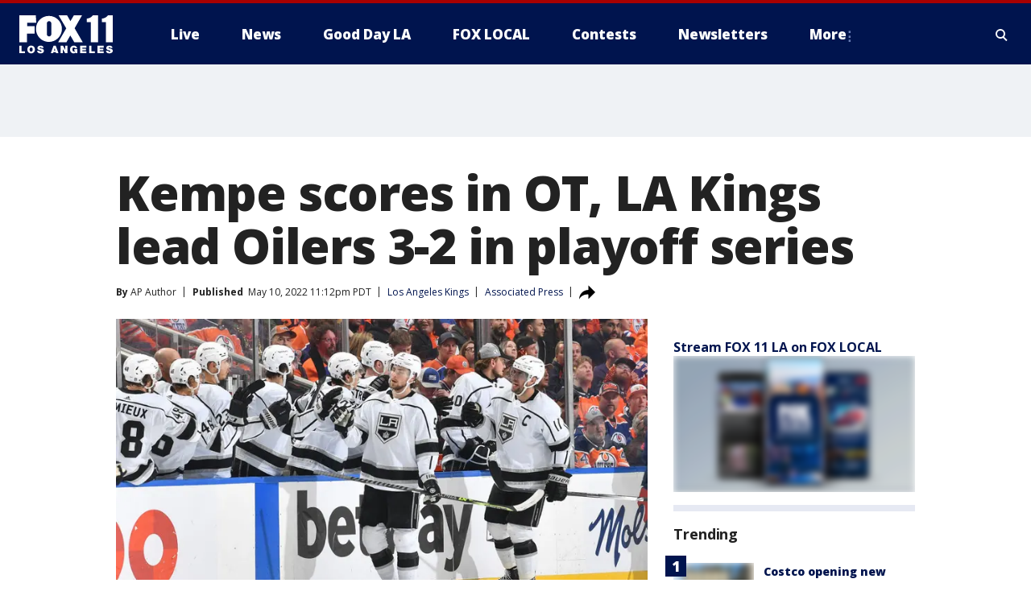

--- FILE ---
content_type: text/html; charset=utf-8
request_url: https://www.foxla.com/sports/kempe-scores-in-ot-la-kings-lead-oilers-3-2-in-playoff-series
body_size: 30397
content:
<!doctype html>
<html data-n-head-ssr lang="en" data-n-head="lang">
  <head>
    <!-- Google Tag Manager -->
    <script>
    function loadGTMIfNotLocalOrPreview() {
      const host = window.location.host.toLowerCase();
      const excludedHosts = ["local", "preview", "stage-preview"];
      if (!excludedHosts.some(excludedHost => host.startsWith(excludedHost))) {
        (function(w,d,s,l,i){w[l]=w[l]||[];w[l].push({'gtm.start':
        new Date().getTime(),event:'gtm.js'});var f=d.getElementsByTagName(s)[0],
        j=d.createElement(s),dl=l!='dataLayer'?'&l='+l:'';j.async=true;j.src=
        'https://www.googletagmanager.com/gtm.js?id='+i+dl;f.parentNode.insertBefore(j,f);
        })(window,document,'script','dataLayer','GTM-TMF4BDJ');
      }
    }
    loadGTMIfNotLocalOrPreview();
    </script>
    <!-- End Google Tag Manager -->
    <title data-n-head="true">Kempe scores in OT, LA Kings lead Oilers 3-2 in playoff series | FOX 11 Los Angeles</title><meta data-n-head="true" http-equiv="X-UA-Compatible" content="IE=edge,chrome=1"><meta data-n-head="true" name="viewport" content="width=device-width, minimum-scale=1.0, initial-scale=1.0"><meta data-n-head="true" charset="UTF-8"><meta data-n-head="true" name="format-detection" content="telephone=no"><meta data-n-head="true" name="msapplication-square70x70logo" content="//static.foxtv.com/static/orion/img/kttv/favicons/mstile-70x70.png"><meta data-n-head="true" name="msapplication-square150x150logo" content="//static.foxtv.com/static/orion/img/kttv/favicons/mstile-150x150.png"><meta data-n-head="true" name="msapplication-wide310x150logo" content="//static.foxtv.com/static/orion/img/kttv/favicons/mstile-310x150.png"><meta data-n-head="true" name="msapplication-square310x310logo" content="//static.foxtv.com/static/orion/img/kttv/favicons/mstile-310x310.png"><meta data-n-head="true" data-hid="description" name="description" content="Adrian Kempe scored 1:12 into overtime to give the Kings a 5-4 win over the Edmonton Oilers, giving LA a 3-2 series lead."><meta data-n-head="true" data-hid="fb:app_id" property="fb:app_id" content="910722569037921"><meta data-n-head="true" data-hid="prism.stationId" name="prism.stationId" content="KTTV_FOX11"><meta data-n-head="true" data-hid="prism.stationCallSign" name="prism.stationCallSign" content="kttv"><meta data-n-head="true" data-hid="prism.channel" name="prism.channel" content="fts"><meta data-n-head="true" data-hid="prism.section" name="prism.section" content="sports"><meta data-n-head="true" data-hid="prism.subsection1" name="prism.subsection1" content=""><meta data-n-head="true" data-hid="prism.subsection2" name="prism.subsection2" content=""><meta data-n-head="true" data-hid="prism.subsection3" name="prism.subsection3" content=""><meta data-n-head="true" data-hid="prism.subsection4" name="prism.subsection4" content=""><meta data-n-head="true" data-hid="prism.aggregationType" name="prism.aggregationType" content="subsection"><meta data-n-head="true" data-hid="prism.genre" name="prism.genre" content=""><meta data-n-head="true" data-hid="pagetype" name="pagetype" content="article" scheme="dcterms.DCMIType"><meta data-n-head="true" data-hid="strikepagetype" name="strikepagetype" content="article" scheme="dcterms.DCMIType"><meta data-n-head="true" data-hid="content-creator" name="content-creator" content="tiger"><meta data-n-head="true" data-hid="dc.creator" name="dc.creator" scheme="dcterms.creator" content=""><meta data-n-head="true" data-hid="dc.title" name="dc.title" content="Kempe scores in OT, LA Kings lead Oilers 3-2 in playoff series" lang="en"><meta data-n-head="true" data-hid="dc.subject" name="dc.subject" content=""><meta data-n-head="true" data-hid="dcterms.abstract" name="dcterms.abstract" content="Adrian Kempe scored 1:12 into overtime to give the Kings a 5-4 win over the Edmonton Oilers, giving LA a 3-2 series lead."><meta data-n-head="true" data-hid="dc.type" name="dc.type" scheme="dcterms.DCMIType" content="Text.Article"><meta data-n-head="true" data-hid="dc.description" name="dc.description" content="Adrian Kempe scored 1:12 into overtime to give the Kings a 5-4 win over the Edmonton Oilers, giving LA a 3-2 series lead."><meta data-n-head="true" data-hid="dc.language" name="dc.language" scheme="dcterms.RFC4646" content="en-US"><meta data-n-head="true" data-hid="dc.publisher" name="dc.publisher" content="FOX 11 Los Angeles"><meta data-n-head="true" data-hid="dc.format" name="dc.format" scheme="dcterms.URI" content="text/html"><meta data-n-head="true" data-hid="dc.identifier" name="dc.identifier" scheme="dcterms.URI" content="urn:uri:base64:1797c767-ede0-5e06-b0a4-f763bf5ecc8a"><meta data-n-head="true" data-hid="dc.source" name="dc.source" content="Associated Press"><meta data-n-head="true" data-hid="dc.date" name="dc.date" content="2022-05-10"><meta data-n-head="true" data-hid="dcterms.created" name="dcterms.created" scheme="dcterms.ISO8601" content="2022-05-10T23:12:46-07:00"><meta data-n-head="true" data-hid="dcterms.modified" name="dcterms.modified" scheme="dcterms.ISO8601" content="2022-05-10T23:14:43-07:00"><meta data-n-head="true" data-hid="og:title" property="og:title" content="Kempe scores in OT, LA Kings lead Oilers 3-2 in playoff series"><meta data-n-head="true" data-hid="og:description" property="og:description" content="Adrian Kempe scored 1:12 into overtime to give the Kings a 5-4 win over the Edmonton Oilers, giving LA a 3-2 series lead."><meta data-n-head="true" data-hid="og:type" property="og:type" content="article"><meta data-n-head="true" data-hid="og:image" property="og:image" content="https://images.foxtv.com/static.foxla.com/www.foxla.com/content/uploads/2022/05/1200/630/GettyImages-1240590492.jpg?ve=1&amp;tl=1"><meta data-n-head="true" data-hid="og:image:width" property="og:image:width" content="1280"><meta data-n-head="true" data-hid="og:image:height" property="og:image:height" content="720"><meta data-n-head="true" data-hid="og:url" property="og:url" content="https://www.foxla.com/sports/kempe-scores-in-ot-la-kings-lead-oilers-3-2-in-playoff-series"><meta data-n-head="true" data-hid="og:site_name" property="og:site_name" content="FOX 11 Los Angeles"><meta data-n-head="true" data-hid="og:locale" property="og:locale" content="en_US"><meta data-n-head="true" data-hid="robots" name="robots" content="index, follow, max-image-preview:large, max-video-preview:-1"><meta data-n-head="true" data-hid="fox.app_version" name="fox.app_version" content="v77"><meta data-n-head="true" data-hid="fox.fix_version" name="fox.fix_version" content="10.2.0"><meta data-n-head="true" data-hid="fox.app_build" name="fox.app_build" content="no build version"><meta data-n-head="true" name="twitter:card" content="summary_large_image"><meta data-n-head="true" name="twitter:site" content="@foxla"><meta data-n-head="true" name="twitter:site:id" content="@foxla"><meta data-n-head="true" name="twitter:title" content="Kempe scores in OT, LA Kings lead Oilers 3-2 in playoff series"><meta data-n-head="true" name="twitter:description" content="Adrian Kempe scored 1:12 into overtime to give the Kings a 5-4 win over the Edmonton Oilers, giving LA a 3-2 series lead."><meta data-n-head="true" name="twitter:image" content="https://images.foxtv.com/static.foxla.com/www.foxla.com/content/uploads/2022/05/1280/720/GettyImages-1240590492.jpg?ve=1&amp;tl=1"><meta data-n-head="true" name="twitter:url" content="https://www.foxla.com/sports/kempe-scores-in-ot-la-kings-lead-oilers-3-2-in-playoff-series"><meta data-n-head="true" name="twitter:creator" content="@foxla"><meta data-n-head="true" name="twitter:creator:id" content="@foxla"><meta data-n-head="true" name="fox.name" content="Post Landing"><meta data-n-head="true" name="fox.category" content="sports"><meta data-n-head="true" name="fox.page_content_category" content="sports"><meta data-n-head="true" name="fox.page_name" content="kttv:web:post:article:Kempe scores in OT, LA Kings lead Oilers 3-2 in playoff series | FOX 11 Los Angeles"><meta data-n-head="true" name="fox.page_content_level_1" content="kttv:web:post"><meta data-n-head="true" name="fox.page_content_level_2" content="kttv:web:post:article"><meta data-n-head="true" name="fox.page_content_level_3" content="kttv:web:post:article:Kempe scores in OT, LA Kings lead Oilers 3-2 in playoff series | FOX 11 Los Angeles"><meta data-n-head="true" name="fox.page_content_level_4" content="kttv:web:post:article:Kempe scores in OT, LA Kings lead Oilers 3-2 in playoff series | FOX 11 Los Angeles"><meta data-n-head="true" name="fox.page_type" content="post-article"><meta data-n-head="true" name="fox.page_content_distributor" content="owned"><meta data-n-head="true" name="fox.page_content_type_of_story" content="Wire"><meta data-n-head="true" name="fox.author" content=""><meta data-n-head="true" name="fox.page_content_author" content=""><meta data-n-head="true" name="fox.page_content_author_secondary" content="AP Author"><meta data-n-head="true" name="fox.page_content_version" content="1.2.0"><meta data-n-head="true" name="fox.publisher" content="Associated Press"><meta data-n-head="true" name="fox.page_content_id" content="1797c767-ede0-5e06-b0a4-f763bf5ecc8a"><meta data-n-head="true" name="fox.page_content_station_originator" content="kttv"><meta data-n-head="true" name="fox.url" content="https://www.foxla.com/sports/kempe-scores-in-ot-la-kings-lead-oilers-3-2-in-playoff-series"><meta data-n-head="true" name="fox.page_canonical_url" content="https://www.foxla.com/sports/kempe-scores-in-ot-la-kings-lead-oilers-3-2-in-playoff-series"><meta data-n-head="true" name="smartbanner:enabled-platforms" content="none"><meta data-n-head="true" property="fb:app_id" content="910722569037921"><meta data-n-head="true" property="article:opinion" content="false"><meta data-n-head="true" name="keywords" content="Sports,Nhl,Kings,Sports,Sports,Nhl,Stanley Cup Playoffs,Series,Instastories"><meta data-n-head="true" name="classification" content="/FTS/Sports/Nhl/Kings,/FTS/Sports,/FTS/Sports/Nhl,/FTS/Stanley Cup Playoffs,/FTS/Series/Instastories"><meta data-n-head="true" name="classification-isa" content="kings,sports,nhl,stanley-cup-playoffs,instastories"><meta data-n-head="true" name="fox.page_content_tags" content="/FTS/Sports/Nhl/Kings,/FTS/Sports,/FTS/Sports/Nhl,/FTS/Stanley Cup Playoffs,/FTS/Series/Instastories"><link data-n-head="true" rel="preconnect" href="https://prod.player.fox.digitalvideoplatform.com" crossorigin="anonymous"><link data-n-head="true" rel="dns-prefetch" href="https://prod.player.fox.digitalvideoplatform.com"><link data-n-head="true" rel="stylesheet" href="https://statics.foxsports.com/static/orion/style/css/scorestrip-external.css"><link data-n-head="true" rel="icon" type="image/x-icon" href="/favicons/kttv/favicon.ico"><link data-n-head="true" rel="stylesheet" href="https://fonts.googleapis.com/css?family=Open+Sans:300,400,400i,600,600i,700,700i,800,800i&amp;display=swap"><link data-n-head="true" rel="stylesheet" href="https://fonts.googleapis.com/css2?family=Rubik:wght@700&amp;display=swap"><link data-n-head="true" rel="schema.dcterms" href="//purl.org/dc/terms/"><link data-n-head="true" rel="schema.prism" href="//prismstandard.org/namespaces/basic/2.1/"><link data-n-head="true" rel="schema.iptc" href="//iptc.org/std/nar/2006-10-01/"><link data-n-head="true" rel="shortcut icon" href="//static.foxtv.com/static/orion/img/kttv/favicons/favicon.ico" type="image/x-icon"><link data-n-head="true" rel="apple-touch-icon" sizes="57x57" href="//static.foxtv.com/static/orion/img/kttv/favicons/apple-touch-icon-57x57.png"><link data-n-head="true" rel="apple-touch-icon" sizes="60x60" href="//static.foxtv.com/static/orion/img/kttv/favicons/apple-touch-icon-60x60.png"><link data-n-head="true" rel="apple-touch-icon" sizes="72x72" href="//static.foxtv.com/static/orion/img/kttv/favicons/apple-touch-icon-72x72.png"><link data-n-head="true" rel="apple-touch-icon" sizes="76x76" href="//static.foxtv.com/static/orion/img/kttv/favicons/apple-touch-icon-76x76.png"><link data-n-head="true" rel="apple-touch-icon" sizes="114x114" href="//static.foxtv.com/static/orion/img/kttv/favicons/apple-touch-icon-114x114.png"><link data-n-head="true" rel="apple-touch-icon" sizes="120x120" href="//static.foxtv.com/static/orion/img/kttv/favicons/apple-touch-icon-120x120.png"><link data-n-head="true" rel="apple-touch-icon" sizes="144x144" href="//static.foxtv.com/static/orion/img/kttv/favicons/apple-touch-icon-144x144.png"><link data-n-head="true" rel="apple-touch-icon" sizes="152x152" href="//static.foxtv.com/static/orion/img/kttv/favicons/apple-touch-icon-152x152.png"><link data-n-head="true" rel="apple-touch-icon" sizes="180x180" href="//static.foxtv.com/static/orion/img/kttv/favicons/apple-touch-icon-180x180.png"><link data-n-head="true" rel="icon" type="image/png" href="//static.foxtv.com/static/orion/img/kttv/favicons/favicon-16x16.png" sizes="16x16"><link data-n-head="true" rel="icon" type="image/png" href="//static.foxtv.com/static/orion/img/kttv/favicons/favicon-32x32.png" sizes="32x32"><link data-n-head="true" rel="icon" type="image/png" href="//static.foxtv.com/static/orion/img/kttv/favicons/favicon-96x96.png" sizes="96x96"><link data-n-head="true" rel="icon" type="image/png" href="//static.foxtv.com/static/orion/img/kttv/favicons/android-chrome-192x192.png" sizes="192x192"><link data-n-head="true" href="https://fonts.gstatic.com" rel="preconnect" crossorigin="true"><link data-n-head="true" href="https://fonts.googleapis.com" rel="preconnect" crossorigin="true"><link data-n-head="true" rel="stylesheet" href="https://fonts.googleapis.com/css?family=Source+Sans+Pro:200,300,400,600,400italic,700,700italic,300,300italic,600italic/"><link data-n-head="true" rel="preconnect" href="https://cdn.segment.com/"><link data-n-head="true" rel="preconnect" href="https://widgets.media.weather.com/"><link data-n-head="true" rel="preconnect" href="https://elections.ap.org/"><link data-n-head="true" rel="preconnect" href="https://www.google-analytics.com/"><link data-n-head="true" rel="preconnect" href="http://static.chartbeat.com/"><link data-n-head="true" rel="preconnect" href="https://sb.scorecardresearch.com/"><link data-n-head="true" rel="preconnect" href="http://www.googletagmanager.com/"><link data-n-head="true" rel="preconnect" href="https://cdn.optimizely.com/"><link data-n-head="true" rel="preconnect" href="https://cdn.segment.com/"><link data-n-head="true" rel="preconnect" href="https://connect.facebook.net/"><link data-n-head="true" rel="preconnect" href="https://prod.player.fox.digitalvideoplatform.com/"><link data-n-head="true" rel="preload" as="script" href="https://prod.player.fox.digitalvideoplatform.com/wpf/v3/3.2.59/wpf_player.js"><link data-n-head="true" rel="prefetch" as="script" href="https://prod.player.fox.digitalvideoplatform.com/wpf/v3/3.2.59/lib/wpf_bitmovin_yospace_player.js"><link data-n-head="true" rel="prefetch" as="script" href="https://prod.player.fox.digitalvideoplatform.com/wpf/v3/3.2.59/lib/wpf_conviva_reporter.js"><link data-n-head="true" rel="prefetch" as="script" href="https://prod.player.fox.digitalvideoplatform.com/wpf/v3/3.2.59/lib/wpf_mux_reporter.js"><link data-n-head="true" rel="prefetch" as="script" href="https://prod.player.fox.digitalvideoplatform.com/wpf/v3/3.2.59/lib/wpf_adobeheartbeat_reporter.js"><link data-n-head="true" rel="prefetch" as="script" href="https://prod.player.fox.digitalvideoplatform.com/wpf/v3/3.2.59/lib/wpf_comscore_reporter.js"><link data-n-head="true" rel="prefetch" as="script" href="https://prod.player.fox.digitalvideoplatform.com/wpf/v3/3.2.59/lib/wpf_controls.js"><link data-n-head="true" rel="canonical" href="https://www.foxla.com/sports/kempe-scores-in-ot-la-kings-lead-oilers-3-2-in-playoff-series"><link data-n-head="true" rel="alternate" type="application/rss+xml" title="Sports" href="https://www.foxla.com/rss.xml?category=sports"><link data-n-head="true" rel="alternate" type="application/rss+xml" title="Los Angeles Kings" href="https://www.foxla.com/rss.xml?tag=kings"><link data-n-head="true" rel="shorturl" href=""><link data-n-head="true" rel="image_src" href="https://images.foxtv.com/static.foxla.com/www.foxla.com/content/uploads/2022/05/1280/720/GettyImages-1240590492.jpg?ve=1&amp;tl=1"><link data-n-head="true" rel="amphtml" href="https://www.foxla.com/sports/kempe-scores-in-ot-la-kings-lead-oilers-3-2-in-playoff-series.amp"><link data-n-head="true" rel="alternate" title="FOX 11 Los Angeles - News" type="application/rss+xml" href="https://www.foxla.com/rss/category/news"><link data-n-head="true" rel="alternate" title="FOX 11 Los Angeles - Local News" type="application/rss+xml" href="https://www.foxla.com/rss/category/local-news"><link data-n-head="true" rel="alternate" title="FOX 11 Los Angeles - Tag Us Ca" type="application/rss+xml" href="https://www.foxla.com/rss/tags/us,ca"><link data-n-head="true" rel="alternate" title="FOX 11 Los Angeles - National News" type="application/rss+xml" href="https://www.foxla.com/rss/category/national-news"><link data-n-head="true" rel="alternate" title="FOX 11 Los Angeles - Tag Entertainment" type="application/rss+xml" href="https://www.foxla.com/rss/tags/entertainment"><link data-n-head="true" rel="alternate" title="FOX 11 Los Angeles - Tag Consumer Recalls" type="application/rss+xml" href="https://www.foxla.com/rss/tags/consumer,recalls"><link data-n-head="true" rel="alternate" title="FOX 11 Los Angeles - Tag Politics" type="application/rss+xml" href="https://www.foxla.com/rss/tags/politics"><link data-n-head="true" rel="alternate" title="FOX 11 Los Angeles - Weather" type="application/rss+xml" href="https://www.foxla.com/rss/category/weather"><link data-n-head="true" rel="alternate" title="FOX 11 Los Angeles - Traffic" type="application/rss+xml" href="https://www.foxla.com/rss/category/traffic"><link data-n-head="true" rel="alternate" title="FOX 11 Los Angeles - California Air Quality Map" type="application/rss+xml" href="https://www.foxla.com/rss/category/california-air-quality-map"><link data-n-head="true" rel="alternate" title="FOX 11 Los Angeles - Tag Weather Earthquakes" type="application/rss+xml" href="https://www.foxla.com/rss/tags/weather,earthquakes"><link data-n-head="true" rel="alternate" title="FOX 11 Los Angeles - Earthquake Preparedness" type="application/rss+xml" href="https://www.foxla.com/rss/category/earthquake-preparedness"><link data-n-head="true" rel="alternate" title="FOX 11 Los Angeles - Tag Weather Wildfires" type="application/rss+xml" href="https://www.foxla.com/rss/tags/weather,wildfires"><link data-n-head="true" rel="alternate" title="FOX 11 Los Angeles - Shows Good Day La" type="application/rss+xml" href="https://www.foxla.com/rss/category/shows,good-day-la"><link data-n-head="true" rel="alternate" title="FOX 11 Los Angeles - Tag Series Guests" type="application/rss+xml" href="https://www.foxla.com/rss/tags/series,guests"><link data-n-head="true" rel="alternate" title="FOX 11 Los Angeles - Seen On Tv Links" type="application/rss+xml" href="https://www.foxla.com/rss/category/seen-on-tv-links"><link data-n-head="true" rel="alternate" title="FOX 11 Los Angeles - Sports" type="application/rss+xml" href="https://www.foxla.com/rss/category/sports"><link data-n-head="true" rel="alternate" title="FOX 11 Los Angeles - Tag Sports Nfl Rams" type="application/rss+xml" href="https://www.foxla.com/rss/tags/sports,nfl,rams"><link data-n-head="true" rel="alternate" title="FOX 11 Los Angeles - Tag Sports Nfl Chargers" type="application/rss+xml" href="https://www.foxla.com/rss/tags/sports,nfl,chargers"><link data-n-head="true" rel="alternate" title="FOX 11 Los Angeles - Tag Sports Nba Lakers" type="application/rss+xml" href="https://www.foxla.com/rss/tags/sports,nba,lakers"><link data-n-head="true" rel="alternate" title="FOX 11 Los Angeles - Tag Sports Nba Clippers" type="application/rss+xml" href="https://www.foxla.com/rss/tags/sports,nba,clippers"><link data-n-head="true" rel="alternate" title="FOX 11 Los Angeles - Tag Sports Mlb Dodgers" type="application/rss+xml" href="https://www.foxla.com/rss/tags/sports,mlb,dodgers"><link data-n-head="true" rel="alternate" title="FOX 11 Los Angeles - Tag Sports Mlb Angels" type="application/rss+xml" href="https://www.foxla.com/rss/tags/sports,mlb,angels"><link data-n-head="true" rel="alternate" title="FOX 11 Los Angeles - Tag Sports Xfl Wildcats" type="application/rss+xml" href="https://www.foxla.com/rss/tags/sports,xfl,wildcats"><link data-n-head="true" rel="alternate" title="FOX 11 Los Angeles - Tag Sports Nhl Kings" type="application/rss+xml" href="https://www.foxla.com/rss/tags/sports,nhl,kings"><link data-n-head="true" rel="alternate" title="FOX 11 Los Angeles - Tag Sports Nhl Ducks" type="application/rss+xml" href="https://www.foxla.com/rss/tags/sports,nhl,ducks"><link data-n-head="true" rel="alternate" title="FOX 11 Los Angeles - Tag Sports Mls Lafc" type="application/rss+xml" href="https://www.foxla.com/rss/tags/sports,mls,lafc"><link data-n-head="true" rel="alternate" title="FOX 11 Los Angeles - Tag Sports Mls Acfc" type="application/rss+xml" href="https://www.foxla.com/rss/tags/sports,mls,acfc"><link data-n-head="true" rel="alternate" title="FOX 11 Los Angeles - Tag Sports Mls Galaxy" type="application/rss+xml" href="https://www.foxla.com/rss/tags/sports,mls,galaxy"><link data-n-head="true" rel="alternate" title="FOX 11 Los Angeles - Tag Sports Wnba Sparks" type="application/rss+xml" href="https://www.foxla.com/rss/tags/sports,wnba,sparks"><link data-n-head="true" rel="alternate" title="FOX 11 Los Angeles - " type="application/rss+xml" href="https://www.foxla.com/rss/category/"><link data-n-head="true" rel="alternate" title="FOX 11 Los Angeles - Shows The Issue Is" type="application/rss+xml" href="https://www.foxla.com/rss/category/shows,the-issue-is"><link data-n-head="true" rel="alternate" title="FOX 11 Los Angeles - Shows In Depth" type="application/rss+xml" href="https://www.foxla.com/rss/category/shows,in-depth"><link data-n-head="true" rel="alternate" title="FOX 11 Los Angeles - Tag Series Wednesdays Child" type="application/rss+xml" href="https://www.foxla.com/rss/tags/series,wednesdays-child"><link data-n-head="true" rel="alternate" title="FOX 11 Los Angeles - Tag Series True Crime" type="application/rss+xml" href="https://www.foxla.com/rss/tags/series,true-crime"><link data-n-head="true" rel="alternate" title="FOX 11 Los Angeles - Tag Series Community Champions" type="application/rss+xml" href="https://www.foxla.com/rss/tags/series,community-champions"><link data-n-head="true" rel="alternate" title="FOX 11 Los Angeles - Shows When Magic Shocked The World" type="application/rss+xml" href="https://www.foxla.com/rss/category/shows,when-magic-shocked-the-world"><link data-n-head="true" rel="alternate" title="FOX 11 Los Angeles - Tag Education Back To School" type="application/rss+xml" href="https://www.foxla.com/rss/tags/education,back-to-school"><link data-n-head="true" rel="alternate" title="FOX 11 Los Angeles - Tag Series Get Inspired" type="application/rss+xml" href="https://www.foxla.com/rss/tags/series,get-inspired"><link data-n-head="true" rel="alternate" title="FOX 11 Los Angeles - Shows Rising Up" type="application/rss+xml" href="https://www.foxla.com/rss/category/shows,rising-up"><link data-n-head="true" rel="alternate" title="FOX 11 Los Angeles - Tag Series Investigations" type="application/rss+xml" href="https://www.foxla.com/rss/tags/series,investigations"><link data-n-head="true" rel="alternate" title="FOX 11 Los Angeles - Tag Series Culture Conversations" type="application/rss+xml" href="https://www.foxla.com/rss/tags/series,culture-conversations"><link data-n-head="true" rel="alternate" title="FOX 11 Los Angeles - Tag People Kobe Bryant" type="application/rss+xml" href="https://www.foxla.com/rss/tags/people,kobe-bryant"><link data-n-head="true" rel="alternate" title="FOX 11 Los Angeles - Tag Series Kttv 70" type="application/rss+xml" href="https://www.foxla.com/rss/tags/series,kttv-70"><link data-n-head="true" rel="alternate" title="FOX 11 Los Angeles - About Us" type="application/rss+xml" href="https://www.foxla.com/rss/category/about-us"><link data-n-head="true" rel="alternate" title="FOX 11 Los Angeles - Fox Local" type="application/rss+xml" href="https://www.foxla.com/rss/category/fox-local"><link data-n-head="true" rel="alternate" title="FOX 11 Los Angeles - Apps" type="application/rss+xml" href="https://www.foxla.com/rss/category/apps"><link data-n-head="true" rel="alternate" title="FOX 11 Los Angeles - Podcasts" type="application/rss+xml" href="https://www.foxla.com/rss/category/podcasts"><link data-n-head="true" rel="alternate" title="FOX 11 Los Angeles - Email" type="application/rss+xml" href="https://www.foxla.com/rss/category/email"><link data-n-head="true" rel="alternate" title="FOX 11 Los Angeles - Tag Politics Ca Politics" type="application/rss+xml" href="https://www.foxla.com/rss/tags/politics,ca-politics"><link data-n-head="true" rel="alternate" title="FOX 11 Los Angeles - Tag People Donald J Trump" type="application/rss+xml" href="https://www.foxla.com/rss/tags/people,donald-j-trump"><link data-n-head="true" rel="alternate" title="FOX 11 Los Angeles - Tag People Joe Biden" type="application/rss+xml" href="https://www.foxla.com/rss/tags/people,joe-biden"><link data-n-head="true" rel="alternate" title="FOX 11 Los Angeles - Tag People Gavin Newsom" type="application/rss+xml" href="https://www.foxla.com/rss/tags/people,gavin-newsom"><link data-n-head="true" rel="alternate" title="FOX 11 Los Angeles - Tag People Kamala Harris" type="application/rss+xml" href="https://www.foxla.com/rss/tags/people,kamala-harris"><link data-n-head="true" rel="alternate" title="FOX 11 Los Angeles - Money" type="application/rss+xml" href="https://www.foxla.com/rss/category/money"><link data-n-head="true" rel="alternate" title="FOX 11 Los Angeles - Tag Money Us Economy" type="application/rss+xml" href="https://www.foxla.com/rss/tags/money,us-economy"><link data-n-head="true" rel="alternate" title="FOX 11 Los Angeles - Tag Business Small Business" type="application/rss+xml" href="https://www.foxla.com/rss/tags/business,small-business"><link data-n-head="true" rel="alternate" title="FOX 11 Los Angeles - Tag Business Personal Finance" type="application/rss+xml" href="https://www.foxla.com/rss/tags/business,personal-finance"><link data-n-head="true" rel="alternate" title="FOX 11 Los Angeles - Contests" type="application/rss+xml" href="https://www.foxla.com/rss/category/contests"><link data-n-head="true" rel="alternate" title="FOX 11 Los Angeles - Team" type="application/rss+xml" href="https://www.foxla.com/rss/category/team"><link data-n-head="true" rel="alternate" title="FOX 11 Los Angeles - Whats On Fox" type="application/rss+xml" href="https://www.foxla.com/rss/category/whats-on-fox"><link data-n-head="true" rel="alternate" title="FOX 11 Los Angeles - Shows Fox Content" type="application/rss+xml" href="https://www.foxla.com/rss/category/shows,fox-content"><link data-n-head="true" rel="alternate" title="FOX 11 Los Angeles - Jobs" type="application/rss+xml" href="https://www.foxla.com/rss/category/jobs"><link data-n-head="true" rel="alternate" title="FOX 11 Los Angeles - Advertising" type="application/rss+xml" href="https://www.foxla.com/rss/category/advertising"><link data-n-head="true" rel="alternate" title="FOX 11 Los Angeles - Public File Inquiries" type="application/rss+xml" href="https://www.foxla.com/rss/category/public-file-inquiries"><link data-n-head="true" rel="alternate" title="FOX 11 Los Angeles - Psa" type="application/rss+xml" href="https://www.foxla.com/rss/category/psa"><link data-n-head="true" rel="alternate" title="FOX 11 Los Angeles - Atsc" type="application/rss+xml" href="https://www.foxla.com/rss/category/atsc"><link data-n-head="true" rel="alternate" title="FOX 11 Los Angeles - Fox 11 Plus" type="application/rss+xml" href="https://www.foxla.com/rss/category/fox-11-plus"><link data-n-head="true" rel="alternate" title="FOX 11 Los Angeles - Contact" type="application/rss+xml" href="https://www.foxla.com/rss/category/contact"><link data-n-head="true" rel="alternate" title="FOX 11 Los Angeles - Partnerships" type="application/rss+xml" href="https://www.foxla.com/rss/category/partnerships"><link data-n-head="true" rel="alternate" title="FOX 11 Los Angeles - Live" type="application/rss+xml" href="https://www.foxla.com/rss/category/live"><link data-n-head="true" rel="alternate" title="FOX 11 Los Angeles - Newsletter Signup" type="application/rss+xml" href="https://www.foxla.com/rss/category/newsletter-signup"><link data-n-head="true" rel="alternate" title="FOX 11 Los Angeles - Discover the latest breaking news." type="application/rss+xml" href="https://www.foxla.com/latest.xml"><link data-n-head="true" rel="stylesheet" href="//static.foxtv.com/static/orion/css/default/article.rs.css"><link data-n-head="true" rel="stylesheet" href="/css/print.css" media="print"><script data-n-head="true" type="text/javascript" data-hid="pal-script" src="//imasdk.googleapis.com/pal/sdkloader/pal.js"></script><script data-n-head="true" type="text/javascript" src="https://statics.foxsports.com/static/orion/scorestrip.js" async="false" defer="true"></script><script data-n-head="true" type="text/javascript">
        (function (h,o,u,n,d) {
          h=h[d]=h[d]||{q:[],onReady:function(c){h.q.push(c)}}
          d=o.createElement(u);d.async=1;d.src=n
          n=o.getElementsByTagName(u)[0];n.parentNode.insertBefore(d,n)
        })(window,document,'script','https://www.datadoghq-browser-agent.com/datadog-rum-v4.js','DD_RUM')
        DD_RUM.onReady(function() {
          DD_RUM.init({
            clientToken: 'pub6d08621e10189e2259b02648fb0f12e4',
            applicationId: 'f7e50afb-e642-42a0-9619-b32a46fc1075',
            site: 'datadoghq.com',
            service: 'www.foxla.com',
            env: 'prod',
            // Specify a version number to identify the deployed version of your application in Datadog
            version: '1.0.0',
            sampleRate: 20,
            sessionReplaySampleRate: 0,
            trackInteractions: true,
            trackResources: true,
            trackLongTasks: true,
            defaultPrivacyLevel: 'mask-user-input',
          });
          // DD_RUM.startSessionReplayRecording();
        })</script><script data-n-head="true" type="text/javascript" src="https://foxkit.fox.com/sdk/profile/v2.15.0/profile.js" async="false" defer="true"></script><script data-n-head="true" src="https://js.appboycdn.com/web-sdk/5.6/braze.min.js" async="true" defer="true"></script><script data-n-head="true" src="https://c.amazon-adsystem.com/aax2/apstag.js" async="true" defer="true"></script><script data-n-head="true" src="https://www.googletagmanager.com/gtag/js?id=UA-33119651-1" async="true"></script><script data-n-head="true" type="text/javascript">// 86acbd31cd7c09cf30acb66d2fbedc91daa48b86:1701192432.6735704
!function(n,r,e,t,c){var i,o="Promise"in n,u={then:function(){return u},catch:function(n){
return n(new Error("Airship SDK Error: Unsupported browser")),u}},s=o?new Promise((function(n,r){i=function(e,t){e?r(e):n(t)}})):u
;s._async_setup=function(n){if(o)try{i(null,n(c))}catch(n){i(n)}},n[t]=s;var a=r.createElement("script");a.src=e,a.async=!0,a.id="_uasdk",
a.rel=t,r.head.appendChild(a)}(window,document,'https://aswpsdkus.com/notify/v1/ua-sdk.min.js',
  'UA', {
    vapidPublicKey: 'BD8MynySp04rzioT2PhRP7Y1QR11V0q9iTiwkyI4nJjkMP_aHZqyAX0Vd8DzCH94zaf9PjAKdEiu-qkNYi1H_zo=',
    websitePushId: 'web.kttv.prod',
    appKey: 'VgbWgHV1QJaWURePu3yuTQ',
    token: 'MTpWZ2JXZ0hWMVFKYVdVUmVQdTN5dVRROjdCLWdvTm1CRTg3QnFBVGpoMk1yNkNMdGxnSnRabHRGZ0VuMzZuOVRSaE0'
  });
</script><script data-n-head="true" type="text/javascript">UA.then(sdk => {
        sdk.plugins.load('html-prompt', 'https://aswpsdkus.com/notify/v1/ua-html-prompt.min.js', {
          appearDelay: 5000,
          disappearDelay: 2000000000000000000000000,
          askAgainDelay: 0,
          stylesheet: './css/airship.css',
          auto: false,
          type: 'alert',
          position: 'top',
          i18n: {
            en: {
              title: 'Stay Informed',
              message: 'Receive alerts to the biggest stories worth your time',
              accept: 'Allow',
              deny: 'No Thanks'
            }
          },
          logo: '/favicons/kttv/favicon.ico'
        }).then(plugin => {
          const auditSession = () => {
            const airshipPageViews = parseInt(window.sessionStorage.getItem('currentAirShipPageViews'), 10)
            if (airshipPageViews > 1) {
              plugin.prompt();
              console.info('Airship: prompt called')
              clearInterval(auditInterval);
              window.sessionStorage.setItem('currentAirShipPageViews', 0)
            }
          }
          const auditInterval = setInterval(auditSession, 2000);
        })
      })</script><script data-n-head="true" src="/taboola/taboola.js" type="text/javascript" async="true" defer="true"></script><script data-n-head="true" src="https://scripts.webcontentassessor.com/scripts/e284719cd977b75b2a1ea9192cfe99c05a081baa8b275f97ccf45250b34786b2"></script><script data-n-head="true" src="//static.foxtv.com/static/orion/scripts/core/ag.core.js"></script><script data-n-head="true" src="//static.foxtv.com/static/isa/core.js"></script><script data-n-head="true" src="//static.foxtv.com/static/orion/scripts/station/default/loader.js"></script><script data-n-head="true" src="https://widgets.media.weather.com/wxwidget.loader.js?cid=996314550" defer=""></script><script data-n-head="true" src="https://prod.player.fox.digitalvideoplatform.com/wpf/v3/3.2.59/wpf_player.js" defer="" data-hid="fox-player-main-script"></script><script data-n-head="true" src="//static.foxtv.com/static/leap/loader.js"></script><script data-n-head="true" >(function () {
        var _sf_async_config = window._sf_async_config = (window._sf_async_config || {})
        _sf_async_config.uid = 65824
        _sf_async_config.domain = 'foxla.com'
        _sf_async_config.flickerControl = false
        _sf_async_config.useCanonical = true

        // Function to set ISA-dependent values with proper error handling
        function setISAValues() {
          if (window.FTS && window.FTS.ISA && window.FTS.ISA._meta) {
            try {
              _sf_async_config.sections = window.FTS.ISA._meta.section || ''
              _sf_async_config.authors = window.FTS.ISA._meta.fox['fox.page_content_author'] ||
                                       window.FTS.ISA._meta.fox['fox.page_content_author_secondary'] ||
                                       window.FTS.ISA._meta.raw.publisher || ''
            } catch (e) {
              console.warn('FTS.ISA values not available yet:', e)
              _sf_async_config.sections = ''
              _sf_async_config.authors = ''
            }
          } else {
            // Set default values if ISA is not available
            _sf_async_config.sections = ''
            _sf_async_config.authors = ''

            // Retry after a short delay if ISA is not loaded yet
            setTimeout(setISAValues, 100)
          }
        }

        // Set ISA values initially
        setISAValues()

        _sf_async_config.useCanonicalDomain = true
        function loadChartbeat() {
          var e = document.createElement('script');
            var n = document.getElementsByTagName('script')[0];
            e.type = 'text/javascript';
            e.async = true;
            e.src = '//static.chartbeat.com/js/chartbeat.js';
            n.parentNode.insertBefore(e, n);
        }
        loadChartbeat();
        })()</script><script data-n-head="true" src="//static.chartbeat.com/js/chartbeat_mab.js"></script><script data-n-head="true" src="//static.chartbeat.com/js/chartbeat.js"></script><script data-n-head="true" src="https://interactives.ap.org/election-results/assets/microsite/resizeClient.js" defer=""></script><script data-n-head="true" data-hid="strike-loader" src="https://strike.fox.com/static/fts/display/loader.js" type="text/javascript"></script><script data-n-head="true" >
          (function() {
              window.foxstrike = window.foxstrike || {};
              window.foxstrike.cmd = window.foxstrike.cmd || [];
          })()
        </script><script data-n-head="true" type="application/ld+json">{"@context":"http://schema.org","@type":"NewsArticle","mainEntityOfPage":"https://www.foxla.com/sports/kempe-scores-in-ot-la-kings-lead-oilers-3-2-in-playoff-series","headline":"Kempe scores in OT, LA Kings lead Oilers 3-2 in playoff series","articleBody":"Adrian Kempe scored 1:12 into overtime to give the <a href=\"https://www.foxla.com/tag/sports/nhl/kings\" target=\"_blank\">Los Angeles Kings</a> a 5-4 win over the Edmonton Oilers on Tuesday night for a 3-2 lead in the <a href=\"https://www.foxla.com/tag/sports/nhl/\" target=\"_blank\">first-round playoff series</a>.Kempe muscled his way past his defender and wrapped a shot around Edmonton goalie Mike Smith to secure the victory.The result means the Oilers need a win in Game 6 in Los Angeles on Thursday to stave off elimination.Kempe also scored and had an assist for the Kings in regulation. Troy Stecher, Andreas Anthansiou and Phillip Danault also scored.Leon Draisaitl scored twice for Edmonton. Connor McDavid had a goal and two assists and Zack Kassian added a goal for the Oilers, who were coming off a 4-0 loss in Game 4 on Sunday.Jonathan Quick made 24 saves for the Kings. Smith stopped 38 of 43 shots.The Oilers entered the third period down 3-1 and used their special teams to claw their way back into the game with two power-play goals and a short-handed score.Edmonton scored the tying goal on another man advantage with 4:52 left in regulation after Danault was called for interference.Collecting a slick pass across the slot from McDavid, Draisaitl hammered a one-timer from the bottom of the faceoff circle for his fifth goal of the playoffs and his second of the game.A four-minute minor set up much of the action in the third after Ryan McLeod was called for a high stick on Matt Roy 9:13 in.The Kings took a 4-2 lead at the 11:06 mark when a backdoor shot from Danault trickled over the goal line.The Kings stayed on the power play, but it was Edmonton who scored next.McDavid drove the net, then sliced a puck into the slot where Alex Iafallo tried to sweep it away, but put it instead on Draisaitl&#x2019;s tape. He scored to make it 4-3 at the 12:33 mark.A power-play goal from McDavid 2:50 into the third cut the Oilers&#x2019; deficit to 3-2.Just three seconds after Blake Lizotte was called for high-sticking, McDavid sent a backhanded shot off the crossbar and over Quick, sprawled in the crease. The goal was the second of the playoffs for the Oilers&#x2019; captain.Edmonton was 2 for 3 on the power play. The Kings went 1 for 5.A patient play by Athanasiou boosted the Kings&#x2019; lead to 3-1 in the middle period.Dustin Brown collided with Zach Hyman in the Oilers&#x2019; zone and took off with the puck, slipping a pass to Athanasiou stationed at the side of the net. Athanasiou waited for Smith to dive, then sent a shot into the far corner of the net 13:34 into the second.The Kings regained the lead midway through the second after Kopitar picked off a pass at the Oilers&#x2019; blue line. He took a few strides into the Edmonton zone before slicing a pass to Kempe, who nearly lost the puck but reached behind to retrieve it before firing a wrist shot past Smith to make it 2-1 at the 9:29 mark.Kassian temporarily injected some life into the listless Oilers with a goal 2:32 into the second.McDavid picked up a rebound and instead of trying to force it in past Quick, the captain took it around the back of the net and found Kassian, who popped a shot in over defenseman Mikey Anderson lying in the crease for the equalizer.It was the first goal Edmonton scored in four periods.The Kings controlled the shot clock across the first, outshooting the Oilers 16-5, despite Edmonton having the lone power play of the period.Stecher opened the scoring 3:43 into the game with a slap shot from about the faceoff circle for his second goal of the playoffs.<strong>NOTES: </strong>Game 5 marked the first in the series to go to overtime. &#x2026; Athanasiou slotted back into the Kings&#x2019; fourth line in place of Gabe Vilardi. &#x2026; Derek Ryan returned to the Oilers&#x2019; lineup after missing Game 4 with an undisclosed injury.","datePublished":"2022-05-10T23:12:46-07:00","dateModified":"2022-05-10T23:12:46-07:00","description":"Adrian Kempe scored 1:12 into overtime to give the Kings a 5-4 win over the Edmonton Oilers, giving LA a 3-2 series lead.","author":{"@type":"Person","name":"Associated Press"},"publisher":{"@type":"NewsMediaOrganization","name":"FOX 11 Los Angeles","alternateName":"KTTV, FOX 11","url":"https://www.foxla.com/","sameAs":["https://www.facebook.com/fox11la/","https://twitter.com/FOXLA","https://www.instagram.com/foxla/","https://www.youtube.com/foxla","https://en.wikipedia.org/wiki/KTTV","https://www.wikidata.org/wiki/Q3077406","https://www.wikidata.org/wiki/Q3077406"],"foundingDate":"1949","logo":{"@type":"ImageObject","url":"https://static.foxtv.com/static/orion/img/kttv/favicons/favicon-96x96.png","width":"96","height":"96"},"contactPoint":[{"@type":"ContactPoint","telephone":"+1-310-584-2000","contactType":"news desk"}],"address":{"@type":"PostalAddress","addressLocality":"Los Angeles","addressRegion":"California","postalCode":"90025","streetAddress":"1999 S Bundy Drive","addressCountry":{"@type":"Country","name":"US"}}},"image":{"@type":"ImageObject","url":"https://static.foxla.com/www.foxla.com/content/uploads/2022/05/GettyImages-1240590492.jpg","width":"1280","height":"720"},"url":"https://www.foxla.com/sports/kempe-scores-in-ot-la-kings-lead-oilers-3-2-in-playoff-series","isAccessibleForFree":true,"keywords":"kings,nhl,sports,stanley-cup-playoffs,instastories"}</script><link rel="preload" href="/_wzln/535b65c721da54531e30.js" as="script"><link rel="preload" href="/_wzln/376f0263662b8ef9a7f8.js" as="script"><link rel="preload" href="/_wzln/6b27e2b92eb7e58c1613.js" as="script"><link rel="preload" href="/_wzln/079519706829b8e2cd31.js" as="script"><link rel="preload" href="/_wzln/d7ec92757b0e543116d2.js" as="script"><link rel="preload" href="/_wzln/2aff162d6d0f3b59db4e.js" as="script"><link rel="preload" href="/_wzln/60739105e3efd9eda13e.js" as="script"><style data-vue-ssr-id="3d723bd8:0 153764a8:0 4783c553:0 01f125af:0 7e965aea:0 fe2c1b5a:0 c789a71e:0 2151d74a:0 5fac22c6:0 4f269fee:0 c23b5e74:0 403377d7:0 7cd52d1a:0 1b6848e9:0 54df0af1:0 78666813:0 42dc6fe6:0 3c367053:0 4a3d6b7a:0 2261a2ff:0 5c0b7ab5:0 c061adc6:0">.v-select{position:relative;font-family:inherit}.v-select,.v-select *{box-sizing:border-box}@keyframes vSelectSpinner{0%{transform:rotate(0deg)}to{transform:rotate(1turn)}}.vs__fade-enter-active,.vs__fade-leave-active{pointer-events:none;transition:opacity .15s cubic-bezier(1,.5,.8,1)}.vs__fade-enter,.vs__fade-leave-to{opacity:0}.vs--disabled .vs__clear,.vs--disabled .vs__dropdown-toggle,.vs--disabled .vs__open-indicator,.vs--disabled .vs__search,.vs--disabled .vs__selected{cursor:not-allowed;background-color:#f8f8f8}.v-select[dir=rtl] .vs__actions{padding:0 3px 0 6px}.v-select[dir=rtl] .vs__clear{margin-left:6px;margin-right:0}.v-select[dir=rtl] .vs__deselect{margin-left:0;margin-right:2px}.v-select[dir=rtl] .vs__dropdown-menu{text-align:right}.vs__dropdown-toggle{-webkit-appearance:none;-moz-appearance:none;appearance:none;display:flex;padding:0 0 4px;background:none;border:1px solid rgba(60,60,60,.26);border-radius:4px;white-space:normal}.vs__selected-options{display:flex;flex-basis:100%;flex-grow:1;flex-wrap:wrap;padding:0 2px;position:relative}.vs__actions{display:flex;align-items:center;padding:4px 6px 0 3px}.vs--searchable .vs__dropdown-toggle{cursor:text}.vs--unsearchable .vs__dropdown-toggle{cursor:pointer}.vs--open .vs__dropdown-toggle{border-bottom-color:transparent;border-bottom-left-radius:0;border-bottom-right-radius:0}.vs__open-indicator{fill:rgba(60,60,60,.5);transform:scale(1);transition:transform .15s cubic-bezier(1,-.115,.975,.855);transition-timing-function:cubic-bezier(1,-.115,.975,.855)}.vs--open .vs__open-indicator{transform:rotate(180deg) scale(1)}.vs--loading .vs__open-indicator{opacity:0}.vs__clear{fill:rgba(60,60,60,.5);padding:0;border:0;background-color:transparent;cursor:pointer;margin-right:8px}.vs__dropdown-menu{display:block;box-sizing:border-box;position:absolute;top:calc(100% - 1px);left:0;z-index:1000;padding:5px 0;margin:0;width:100%;max-height:350px;min-width:160px;overflow-y:auto;box-shadow:0 3px 6px 0 rgba(0,0,0,.15);border:1px solid rgba(60,60,60,.26);border-top-style:none;border-radius:0 0 4px 4px;text-align:left;list-style:none;background:#fff}.vs__no-options{text-align:center}.vs__dropdown-option{line-height:1.42857143;display:block;padding:3px 20px;clear:both;color:#333;white-space:nowrap;cursor:pointer}.vs__dropdown-option--highlight{background:#5897fb;color:#fff}.vs__dropdown-option--deselect{background:#fb5858;color:#fff}.vs__dropdown-option--disabled{background:inherit;color:rgba(60,60,60,.5);cursor:inherit}.vs__selected{display:flex;align-items:center;background-color:#f0f0f0;border:1px solid rgba(60,60,60,.26);border-radius:4px;color:#333;line-height:1.4;margin:4px 2px 0;padding:0 .25em;z-index:0}.vs__deselect{display:inline-flex;-webkit-appearance:none;-moz-appearance:none;appearance:none;margin-left:4px;padding:0;border:0;cursor:pointer;background:none;fill:rgba(60,60,60,.5);text-shadow:0 1px 0 #fff}.vs--single .vs__selected{background-color:transparent;border-color:transparent}.vs--single.vs--loading .vs__selected,.vs--single.vs--open .vs__selected{position:absolute;opacity:.4}.vs--single.vs--searching .vs__selected{display:none}.vs__search::-webkit-search-cancel-button{display:none}.vs__search::-ms-clear,.vs__search::-webkit-search-decoration,.vs__search::-webkit-search-results-button,.vs__search::-webkit-search-results-decoration{display:none}.vs__search,.vs__search:focus{-webkit-appearance:none;-moz-appearance:none;appearance:none;line-height:1.4;font-size:1em;border:1px solid transparent;border-left:none;outline:none;margin:4px 0 0;padding:0 7px;background:none;box-shadow:none;width:0;max-width:100%;flex-grow:1;z-index:1}.vs__search::-moz-placeholder{color:inherit}.vs__search::placeholder{color:inherit}.vs--unsearchable .vs__search{opacity:1}.vs--unsearchable:not(.vs--disabled) .vs__search{cursor:pointer}.vs--single.vs--searching:not(.vs--open):not(.vs--loading) .vs__search{opacity:.2}.vs__spinner{align-self:center;opacity:0;font-size:5px;text-indent:-9999em;overflow:hidden;border:.9em solid hsla(0,0%,39.2%,.1);border-left-color:rgba(60,60,60,.45);transform:translateZ(0);animation:vSelectSpinner 1.1s linear infinite;transition:opacity .1s}.vs__spinner,.vs__spinner:after{border-radius:50%;width:5em;height:5em}.vs--loading .vs__spinner{opacity:1}
.fts-scorestrip-wrap{width:100%}.fts-scorestrip-wrap .fts-scorestrip-container{padding:0 16px;max-width:1280px;margin:0 auto}@media screen and (min-width:1024px){.fts-scorestrip-wrap .fts-scorestrip-container{padding:15px 24px}}
.fts-scorestrip-wrap[data-v-75d386ae]{width:100%}.fts-scorestrip-wrap .fts-scorestrip-container[data-v-75d386ae]{padding:0 16px;max-width:1280px;margin:0 auto}@media screen and (min-width:1024px){.fts-scorestrip-wrap .fts-scorestrip-container[data-v-75d386ae]{padding:15px 24px}}@media(min-width:768px)and (max-width:1280px){.main-content-new-layout[data-v-75d386ae]{padding:10px}}
#xd-channel-container[data-v-0130ae53]{margin:0 auto;max-width:1280px;height:1px}#xd-channel-fts-iframe[data-v-0130ae53]{position:relative;top:-85px;left:86.1%;width:100%;display:none}@media (min-width:768px) and (max-width:1163px){#xd-channel-fts-iframe[data-v-0130ae53]{left:84%}}@media (min-width:768px) and (max-width:1056px){#xd-channel-fts-iframe[data-v-0130ae53]{left:81%}}@media (min-width:768px) and (max-width:916px){#xd-channel-fts-iframe[data-v-0130ae53]{left:79%}}@media (min-width:769px) and (max-width:822px){#xd-channel-fts-iframe[data-v-0130ae53]{left:77%}}@media (min-width:400px) and (max-width:767px){#xd-channel-fts-iframe[data-v-0130ae53]{display:none!important}}.branding[data-v-0130ae53]{padding-top:0}@media (min-width:768px){.branding[data-v-0130ae53]{padding-top:10px}}
.title--hide[data-v-b8625060]{display:none}
#fox-id-logged-in[data-v-f7244ab2]{display:none}.button-reset[data-v-f7244ab2]{background:none;border:none;padding:0;cursor:pointer;outline:inherit}.watch-live[data-v-f7244ab2]{background-color:#a70000;border-radius:3px;margin-top:16px;margin-right:-10px;padding:8px 9px;max-height:31px}.watch-live>a[data-v-f7244ab2]{color:#fff;font-weight:900;font-size:12px}.small-btn-grp[data-v-f7244ab2]{display:flex}.sign-in[data-v-f7244ab2]{width:43px;height:17px;font-size:12px;font-weight:800;font-stretch:normal;font-style:normal;line-height:normal;letter-spacing:-.25px;color:#fff}.sign-in-mobile[data-v-f7244ab2]{margin:16px 12px 0 0}.sign-in-mobile[data-v-f7244ab2],.sign-in-tablet-and-up[data-v-f7244ab2]{background-color:#334f99;width:59px;height:31px;border-radius:3px}.sign-in-tablet-and-up[data-v-f7244ab2]{float:left;margin-right:16px;margin-top:24px}.sign-in-tablet-and-up[data-v-f7244ab2]:hover{background-color:#667bb3}.avatar-desktop[data-v-f7244ab2]{width:28px;height:28px;float:left;margin-right:16px;margin-top:24px}.avatar-mobile[data-v-f7244ab2]{width:33px;height:33px;margin:16px 12px 0 0}
.alert-storm .alert-text[data-v-6e1c7e98]{top:0}.alert-storm .alert-info a[data-v-6e1c7e98]{color:#fff}.alert-storm .alert-title[data-v-6e1c7e98]:before{display:inline-block;position:absolute;left:-18px;top:2px;height:15px;width:12px;background:url(//static.foxtv.com/static/orion/img/core/s/weather/warning.svg) no-repeat;background-size:contain}@media (min-width:768px){.alert-storm .alert-title[data-v-6e1c7e98]:before{left:0;top:0;height:24px;width:21px}}
.min-height-ad[data-v-2c3e8482]{min-height:0}.pre-content .min-height-ad[data-v-2c3e8482]{min-height:90px}@media only screen and (max-width:767px){.page-content .lsf-mobile[data-v-2c3e8482],.right-rail .lsf-mobile[data-v-2c3e8482],.sidebar-secondary .lsf-mobile[data-v-2c3e8482]{min-height:300px;min-width:250px}}@media only screen and (min-width:768px){.right-rail .lsf-ban[data-v-2c3e8482],.sidebar-secondary .lsf-ban[data-v-2c3e8482]{min-height:250px;min-width:300px}.post-content .lsf-lb[data-v-2c3e8482],.pre-content .lsf-lb[data-v-2c3e8482]{min-height:90px;min-width:728px}}
.tags[data-v-6c8e215c]{flex-wrap:wrap;color:#979797;font-weight:400;line-height:normal}.tags[data-v-6c8e215c],.tags-tag[data-v-6c8e215c]{display:flex;font-family:Open Sans;font-size:18px;font-style:normal}.tags-tag[data-v-6c8e215c]{color:#041431;background-color:#e6e9f3;min-height:40px;align-items:center;justify-content:center;border-radius:10px;margin:10px 10px 10px 0;padding:10px 15px;grid-gap:10px;gap:10px;color:#036;font-weight:700;line-height:23px}.tags-tag[data-v-6c8e215c]:last-of-type{margin-right:0}.headlines-related.center[data-v-6c8e215c]{margin-bottom:0}#taboola-mid-article-thumbnails[data-v-6c8e215c]{padding:28px 100px}@media screen and (max-width:767px){#taboola-mid-article-thumbnails[data-v-6c8e215c]{padding:0}}
.no-separator[data-v-08416276]{padding-left:0}.no-separator[data-v-08416276]:before{content:""}
.outside[data-v-6d0ce7d9]{width:100vw;height:100vh;position:fixed;top:0;left:0}
.social-icons[data-v-10e60834]{background:#fff;box-shadow:0 0 20px rgba(0,0,0,.15);border-radius:5px}.social-icons a[data-v-10e60834]{overflow:visible}
.hand-cursor[data-v-7d0efd03]{cursor:pointer}.caption p[data-v-7d0efd03]{font-weight:300}
.caption-expand[data-v-9fae0ea4]{line-height:14px;border-bottom:1px solid #eee;text-align:center;margin:4px 0 24px;width:100%}.caption-expand a[data-v-9fae0ea4]{background:#fff;border:1px solid #ccc;border-radius:8px;padding:2px 10px;font-size:12px;font-weight:600;color:#666;position:relative;top:6px}.hand-cursor[data-v-9fae0ea4]{cursor:pointer}
.fox-bet-promo[data-v-7229c8d5]{margin-bottom:28px}
.promo-container[data-v-9b918506]{padding:0}@media (min-width:768px){.promo-container[data-v-9b918506]{padding:0 24px}}@media (min-width:1024px){.promo-container[data-v-9b918506]{padding:0 0 16px}}.promo-separator[data-v-9b918506]{margin-top:16px;border-bottom:8px solid #e6e9f3}.promo-image[data-v-9b918506]{max-width:300px;margin:0 auto;float:none}
.responsive-image__container[data-v-2c4f2ba8]{overflow:hidden}.responsive-image__lazy-container[data-v-2c4f2ba8]{background-size:cover;background-position:50%;filter:blur(4px)}.responsive-image__lazy-container.loaded[data-v-2c4f2ba8]{filter:blur(0);transition:filter .3s ease-out}.responsive-image__picture[data-v-2c4f2ba8]{position:absolute;top:0;left:0}.rounded[data-v-2c4f2ba8]{border-radius:50%}
.live-main .collection-trending[data-v-51644bd2]{padding-left:0;padding-right:0}@media only screen and (max-width:375px) and (orientation:portrait){.live-main .collection-trending[data-v-51644bd2]{padding-left:10px;padding-right:10px}}@media (min-width:769px) and (max-width:1023px){.live-main .collection-trending[data-v-51644bd2]{padding-left:24px;padding-right:24px}}@media (min-width:1024px) and (max-width:2499px){.live-main .collection-trending[data-v-51644bd2]{padding-left:0;padding-right:0}}
.collection .heading .title[data-v-74e027ca]{line-height:34px}
.view-more__button[data-v-5a8b2ab5]{color:#00144e;font-weight:700;float:right;border:1px solid #ccd3e6;padding:9px;border-radius:3px}
.social-icons-footer .yt a[data-v-469bc58a]:after{background-image:url(/social-media/yt-icon.svg)}.social-icons-footer .link a[data-v-469bc58a]:after,.social-icons-footer .yt a[data-v-469bc58a]:after{background-position:0 0;background-size:100% 100%;background-repeat:no-repeat;height:16px;width:16px}.social-icons-footer .link a[data-v-469bc58a]:after{background-image:url(/social-media/link-icon.svg)}
.site-banner .btn-wrap-host[data-v-bd70ad56]:before{font-size:16px!important;line-height:1.5!important}.site-banner .btn-wrap-saf[data-v-bd70ad56]:before{font-size:20px!important}.site-banner .btn-wrap-ff[data-v-bd70ad56]:before{font-size:19.5px!important}</style>
   </head>
  <body class="fb single single-article amp-geo-pending" data-n-head="class">
    <!-- Google Tag Manager (noscript) -->
    <noscript>
      <iframe src="https://www.googletagmanager.com/ns.html?id=GTM-TMF4BDJ" height="0" width="0" style="display:none;visibility:hidden"></iframe>
    </noscript>
    <!-- End Google Tag Manager (noscript) -->
    <amp-geo layout="nodisplay">
      <script type="application/json">
      {
        "ISOCountryGroups": {
          "eu": ["at", "be", "bg", "cy", "cz", "de", "dk", "ee", "es", "fi", "fr", "gb", "gr", "hr", "hu", "ie", "it", "lt", "lu", "lv", "mt", "nl", "pl", "pt", "ro", "se", "si", "sk"]
        }
      }
      </script>
    </amp-geo>
    <div data-server-rendered="true" id="__nuxt"><div id="__layout"><div id="wrapper" class="wrapper" data-v-75d386ae><header class="site-header nav-closed" data-v-0130ae53 data-v-75d386ae><!----> <div class="site-header-inner" data-v-b8625060 data-v-0130ae53><div class="branding" data-v-b8625060><a title="FOX 11 Los Angeles — Local News &amp; Weather" href="/" data-name="logo" class="logo global-nav-item" data-v-b8625060><img src="//static.foxtv.com/static/orion/img/core/s/logos/fts-los-angeles-a.svg" alt="FOX 11 Los Angeles" class="logo-full" data-v-b8625060> <img src="//static.foxtv.com/static/orion/img/core/s/logos/fts-los-angeles-b.svg" alt="FOX 11 Los Angeles" class="logo-mini" data-v-b8625060></a> <!----></div> <div class="nav-row" data-v-b8625060><div class="primary-nav tablet-desktop" data-v-b8625060><nav id="main-nav" data-v-b8625060><ul data-v-b8625060><li class="menu-live" data-v-b8625060><a href="/live" data-name="Live" class="global-nav-item" data-v-b8625060><span data-v-b8625060>Live</span></a></li><li class="menu-news" data-v-b8625060><a href="/news" data-name="News" class="global-nav-item" data-v-b8625060><span data-v-b8625060>News</span></a></li><li class="menu-good-day-la" data-v-b8625060><a href="/shows/good-day-la" data-name="Good Day LA" class="global-nav-item" data-v-b8625060><span data-v-b8625060>Good Day LA</span></a></li><li class="menu-fox-local" data-v-b8625060><a href="/fox-local" data-name="FOX LOCAL" class="global-nav-item" data-v-b8625060><span data-v-b8625060>FOX LOCAL</span></a></li><li class="menu-contests" data-v-b8625060><a href="/contests" data-name="Contests" class="global-nav-item" data-v-b8625060><span data-v-b8625060>Contests</span></a></li><li class="menu-newsletters" data-v-b8625060><a href="/newsletter-signup" data-name="Newsletters" class="global-nav-item" data-v-b8625060><span data-v-b8625060>Newsletters</span></a></li> <li class="menu-more" data-v-b8625060><a href="#" data-name="More" class="js-menu-toggle global-nav-item" data-v-b8625060>More</a></li></ul></nav></div> <div class="meta" data-v-b8625060><span data-v-f7244ab2 data-v-b8625060><!----> <!----> <!----> <button class="button-reset watch-live mobile" data-v-f7244ab2><a href="/live" data-name="Watch Live" class="global-nav-item" data-v-f7244ab2>Watch Live</a></button></span> <div class="search-toggle tablet-desktop" data-v-b8625060><a href="#" data-name="Search" class="js-focus-search global-nav-item" data-v-b8625060>Expand / Collapse search</a></div> <div class="menu mobile" data-v-b8625060><a href="#" data-name="Search" class="js-menu-toggle global-nav-item" data-v-b8625060>☰</a></div></div></div></div> <div class="expandable-nav" data-v-0130ae53><div class="inner" data-v-0130ae53><div class="search"><div class="search-wrap"><form autocomplete="off" action="/search" method="get"><fieldset><label for="search-site" class="label">Search site</label> <input id="search-site" type="text" placeholder="Search for keywords" name="q" onblur onfocus autocomplete="off" value="" class="resp_site_search"> <input type="hidden" name="ss" value="fb"> <input type="submit" value="Search" class="resp_site_submit"></fieldset></form></div></div></div> <div class="section-nav" data-v-0130ae53><div class="inner"><nav class="menu-news"><h6 class="nav-title"><a href="/news" data-name="News" class="global-nav-item">News</a></h6> <ul><li class="nav-item"><a href="/local-news">Local News</a></li><li class="nav-item"><a href="/tag/us/ca">California News</a></li><li class="nav-item"><a href="https://www.foxla.com/tag/crime-publicsafety/police-chases">Police Chases</a></li><li class="nav-item"><a href="/national-news">National News</a></li><li class="nav-item"><a href="/tag/entertainment">Entertainment</a></li><li class="nav-item"><a href="/tag/consumer/recalls">Consumer</a></li><li class="nav-item"><a href="/tag/consumer/recalls">Recalls</a></li><li class="nav-item"><a href="/tag/politics">Politics</a></li><li class="nav-item"><a href="https://www.foxla.com/news/fox-news-sunday-with-shannon-bream-how-and-when-to-watch-on-fox-11">FOX News Sunday</a></li></ul></nav><nav class="menu-weather"><h6 class="nav-title"><a href="/weather" data-name="Weather" class="global-nav-item">Weather</a></h6> <ul><li class="nav-item"><a href="/weather">Forecast</a></li><li class="nav-item"><a href="/traffic">Traffic</a></li><li class="nav-item"><a href="/weather">Radar</a></li><li class="nav-item"><a href="/california-air-quality-map">Air Quality Map</a></li><li class="nav-item"><a href="/tag/weather/earthquakes">Earthquakes</a></li><li class="nav-item"><a href="/earthquake-preparedness">Earthquake Preparedness</a></li><li class="nav-item"><a href="https://www.foxla.com/tag/weather/severe-weather">Severe Weather</a></li><li class="nav-item"><a href="/tag/weather/wildfires">Wildfires</a></li><li class="nav-item"><a href="http://foxweather.com">FOX Weather</a></li></ul></nav><nav class="menu-good-day-la"><h6 class="nav-title"><a href="/shows/good-day-la" data-name="Good Day LA" class="global-nav-item">Good Day LA</a></h6> <ul><li class="nav-item"><a href="/tag/series/guests">Guests</a></li><li class="nav-item"><a href="/tag/entertainment">Entertainment</a></li><li class="nav-item"><a href="/local-news">Local News</a></li><li class="nav-item"><a href="https://www.foxla.com/tag/education/back-to-school">Back-to-school</a></li><li class="nav-item"><a href="/seen-on-tv-links">Seen on TV Links</a></li><li class="nav-item"><a href="https://www.foxla.com/vote">Vote on our poll</a></li><li class="nav-item"><a href="https://www.foxla.com/tag/tiktok-tuesday">TikTok Tuesday</a></li></ul></nav><nav class="menu-sports"><h6 class="nav-title"><a href="/sports" data-name="Sports" class="global-nav-item">Sports</a></h6> <ul><li class="nav-item"><a href="/tag/sports/nfl/rams">Rams</a></li><li class="nav-item"><a href="/tag/sports/nfl/chargers">Chargers</a></li><li class="nav-item"><a href="/tag/sports/nba/lakers">Lakers</a></li><li class="nav-item"><a href="/tag/sports/nba/clippers">Clippers</a></li><li class="nav-item"><a href="/tag/sports/mlb/dodgers">Dodgers</a></li><li class="nav-item"><a href="/tag/sports/mlb/angels">Angels</a></li><li class="nav-item"><a href="/tag/sports/xfl/wildcats">Wildcats</a></li><li class="nav-item"><a href="/tag/sports/nhl/kings">Kings</a></li><li class="nav-item"><a href="/tag/sports/nhl/ducks">Ducks</a></li><li class="nav-item"><a href="/tag/sports/mls/lafc">LA Football Club</a></li><li class="nav-item"><a href="/tag/sports/mls/acfc">Angel City Football Club</a></li><li class="nav-item"><a href="/tag/sports/mls/galaxy">Galaxy</a></li><li class="nav-item"><a href="/tag/sports/wnba/sparks">Sparks</a></li></ul></nav><nav class="menu-features"><h6 class="nav-title"><a href="/" data-name="Features" class="global-nav-item">Features</a></h6> <ul><li class="nav-item"><a href="https://www.foxla.com/shows/originals">FOX 11 Originals</a></li><li class="nav-item"><a href="/shows/the-issue-is">The Issue Is:</a></li><li class="nav-item"><a href="/shows/in-depth">In Depth</a></li><li class="nav-item"><a href="/tag/series/wednesdays-child">Wednesday's Child</a></li><li class="nav-item"><a href="/tag/series/true-crime">True Crime Files</a></li><li class="nav-item"><a href="https://www.foxla.com/news/homeless-los-angeles-homelessness-lost-angeles">Lost Angeles: City of Homeless</a></li><li class="nav-item"><a href="/tag/series/community-champions">Community Champions</a></li><li class="nav-item"><a href="/shows/when-magic-shocked-the-world">When Magic Shocked the World</a></li><li class="nav-item"><a href="/tag/education/back-to-school">Destination Education</a></li><li class="nav-item"><a href="/tag/series/get-inspired">Get Inspired</a></li><li class="nav-item"><a href="/shows/rising-up">Rising Up</a></li><li class="nav-item"><a href="/tag/series/investigations">Investigations</a></li><li class="nav-item"><a href="/tag/series/culture-conversations">Culture Conversations</a></li><li class="nav-item"><a href="/tag/people/kobe-bryant">Remembering Kobe</a></li><li class="nav-item"><a href="/tag/series/kttv-70">KTTV70</a></li></ul></nav><nav class="menu-watch-fox-11"><h6 class="nav-title"><a href="http://www.foxla.com/live" data-name="Watch FOX 11" class="global-nav-item">Watch FOX 11</a></h6> <ul><li class="nav-item"><a href="https://www.foxla.com/fox-local">Stream FOX 11 on FOX LOCAL</a></li><li class="nav-item"><a href="http://www.foxla.com/live">Newscasts &amp;  Replays</a></li><li class="nav-item"><a href="https://www.foxla.com/apps">Apps</a></li><li class="nav-item"><a href="https://www.foxla.com/live-webcams-southern-california">Live webcams from around SoCal</a></li></ul></nav><nav class="menu-stay-connected"><h6 class="nav-title"><a href="/about-us" data-name="Stay Connected" class="global-nav-item">Stay Connected</a></h6> <ul><li class="nav-item"><a href="https://www.facebook.com/fox11la">Facebook</a></li><li class="nav-item"><a href="https://www.instagram.com/foxla/">Instagram</a></li><li class="nav-item"><a href="https://www.tiktok.com/@fox.la">TikTok</a></li><li class="nav-item"><a href="https://www.youtube.com/foxla">YouTube</a></li><li class="nav-item"><a href="https://nextdoor.com/page/fox-11-los-angeles">Nextdoor </a></li><li class="nav-item"><a href="https://twitter.com/FOXLA">Twitter/X</a></li><li class="nav-item"><a href="/fox-local">How to stream</a></li><li class="nav-item"><a href="/apps">Download our apps!</a></li><li class="nav-item"><a href="/podcasts">Podcasts</a></li><li class="nav-item"><a href="/email">Daily Fast5 Newsletters</a></li></ul></nav><nav class="menu-politics"><h6 class="nav-title"><a href="/tag/politics" data-name="Politics" class="global-nav-item">Politics</a></h6> <ul><li class="nav-item"><a href="/tag/politics/ca-politics">California Politics</a></li><li class="nav-item"><a href="https://www.foxla.com/shows/the-issue-is">The Issue Is:</a></li><li class="nav-item"><a href="/tag/people/donald-j-trump">Donald Trump</a></li><li class="nav-item"><a href="/tag/people/joe-biden">Joe Biden</a></li><li class="nav-item"><a href="/tag/people/gavin-newsom">Gavin Newsom</a></li><li class="nav-item"><a href="/tag/people/kamala-harris">Kamala Harris</a></li><li class="nav-item"><a href="https://www.foxla.com/tag/battleground">Battleground</a></li></ul></nav><nav class="menu-money"><h6 class="nav-title"><a href="/money" data-name="Money" class="global-nav-item">Money</a></h6> <ul><li class="nav-item"><a href="/tag/money/us-economy">Economy</a></li><li class="nav-item"><a href="/tag/business/small-business">Small Business</a></li><li class="nav-item"><a href="/tag/business/personal-finance">Personal Finance</a></li></ul></nav><nav class="menu-regional-news"><h6 class="nav-title"><a href="/tag/us/ca" data-name="Regional News" class="global-nav-item">Regional News</a></h6> <ul><li class="nav-item"><a href="https://www.ktvu.com/">San Francisco News - KTVU FOX 2</a></li><li class="nav-item"><a href="https://www.fox10phoenix.com/">Phoenix News - FOX 10 Phoenix</a></li><li class="nav-item"><a href="https://www.fox13seattle.com">Seattle News - FOX 13 Seattle</a></li></ul></nav><nav class="menu-about-us"><h6 class="nav-title"><a href="/about-us" data-name="About Us" class="global-nav-item">About Us</a></h6> <ul><li class="nav-item"><a href="/contests">Contests</a></li><li class="nav-item"><a href="/team">Meet the FOX 11 Team</a></li><li class="nav-item"><a href="/whats-on-fox">TV Schedule</a></li><li class="nav-item"><a href="/shows/fox-content">FOX Shows</a></li><li class="nav-item"><a href="/jobs">Jobs at FOX 11</a></li><li class="nav-item"><a href="/advertising">Advertising</a></li><li class="nav-item"><a href="/public-file-inquiries">FCC Public File</a></li><li class="nav-item"><a href="https://www.foxla.com/fcc-applications">FCC Applications</a></li><li class="nav-item"><a href="/psa">Public Service Announcements</a></li><li class="nav-item"><a href="/atsc">ATSC</a></li><li class="nav-item"><a href="/fox-11-plus">FOX 11 Plus</a></li><li class="nav-item"><a href="/contact">Contact Us</a></li><li class="nav-item"><a href="/partnerships">Partnerships</a></li></ul></nav></div></div></div></header> <div class="page" data-v-75d386ae><div class="pre-content" data-v-75d386ae><div data-v-6e1c7e98></div> <div class="pre-content-components"><div data-v-2c3e8482><div class="ad-container min-height-ad" data-v-2c3e8482><div id="--cab075d3-b98a-4e04-8e7c-1706d73ef58e" class="-ad" data-v-2c3e8482></div> <!----></div></div></div></div> <!----> <div class="page-content" data-v-75d386ae><main class="main-content" data-v-75d386ae><article id="1797c767-ede0-5e06-b0a4-f763bf5ecc8a" comments="[object Object]" class="article-wrap" data-v-6c8e215c data-v-75d386ae><header lastModifiedDate="2022-05-10T23:14:43-07:00" class="article-header" data-v-08416276 data-v-6c8e215c><div class="meta" data-v-08416276><!----></div> <h1 class="headline" data-v-08416276>Kempe scores in OT, LA Kings lead Oilers 3-2 in playoff series</h1> <div class="article-meta article-meta-upper" data-v-08416276><div class="author-byline" data-v-08416276><strong>By </strong>AP Author<!----></div> <div class="article-date" data-v-08416276><strong data-v-08416276>Published</strong> 
      May 10, 2022 11:12pm PDT
    </div> <div class="article-updated" data-v-08416276><a href="/tag/sports/nhl/kings" data-v-08416276>Los Angeles Kings</a></div> <div class="article-updated" data-v-08416276><a href="https://www.apnews.com/" data-v-08416276>Associated Press</a></div> <div class="article-updated" data-v-08416276><div data-v-6d0ce7d9 data-v-08416276><!----> <div data-v-6d0ce7d9><div class="article-social" data-v-6d0ce7d9><div class="share" data-v-6d0ce7d9><a data-v-6d0ce7d9></a></div> <div style="display:none;" data-v-6d0ce7d9><div class="social-icons" data-v-10e60834 data-v-6d0ce7d9><p class="share-txt" data-v-10e60834>Share</p> <ul data-v-10e60834><li class="link link-black" data-v-10e60834><a href="#" data-v-10e60834><span data-v-10e60834>Copy Link</span></a></li> <li class="email email-black" data-v-10e60834><a href="#" data-v-10e60834>Email</a></li> <li class="fb fb-black" data-v-10e60834><a href="#" data-v-10e60834><span data-v-10e60834>Facebook</span></a></li> <li class="tw tw-black" data-v-10e60834><a href="#" data-v-10e60834><span data-v-10e60834>Twitter</span></a></li> <!----> <li class="linkedin linkedin-black" data-v-10e60834><a href="#" data-v-10e60834>LinkedIn</a></li> <li class="reddit reddit-black" data-v-10e60834><a href="#" data-v-10e60834>Reddit</a></li></ul></div></div></div></div></div></div></div></header> <div data-v-2c3e8482 data-v-6c8e215c><div class="ad-container min-height-ad" data-v-2c3e8482><div id="--d6652404-a86c-4690-aa95-e3f9c7892214" class="-ad" data-v-2c3e8482></div> <!----></div></div> <div class="article-content-wrap sticky-columns" data-v-6c8e215c><div class="article-content" data-v-6c8e215c><!----> <div class="article-body" data-v-6c8e215c><div original-article-post="" origination_station="KTTV" class="big-top featured article-ct" data-v-7d0efd03 data-v-6c8e215c><div class="m featured-img" data-v-7d0efd03><img src="https://images.foxtv.com/static.foxla.com/www.foxla.com/content/uploads/2022/05/764/432/GettyImages-1240590492.jpg?ve=1&amp;tl=1" alt="" data-v-7d0efd03> <span class="overlay" data-v-7d0efd03>article</span></div> <div class="info" data-v-7d0efd03><div class="caption" data-v-7d0efd03><p data-v-7d0efd03><span data-v-7d0efd03>EDMONTON, AB - MAY 10: Adrian Kempe #9 and Anze Kopitar #11 of the Los Angeles Kings celebrate after a goal during Game Five of the First Round of the 2022 Stanley Cup Playoffs against the Edmonton Oilers on May 10, 2022 at Rogers Place in Edmonton, </span> <!----></p> <div class="caption-expand" data-v-9fae0ea4 data-v-7d0efd03><a class="hand-cursor" data-v-9fae0ea4>Expand</a></div></div></div> <!----></div> <!----><p data-v-6c8e215c data-v-6c8e215c><span class="dateline"><strong>EDMONTON, Alberta (AP)</strong> - </span>Adrian Kempe scored 1:12 into overtime to give the <a href="https://www.foxla.com/tag/sports/nhl/kings" target="_blank">Los Angeles Kings</a> a 5-4 win over the Edmonton Oilers on Tuesday night for a 3-2 lead in the <a href="https://www.foxla.com/tag/sports/nhl/" target="_blank">first-round playoff series</a>.</p> <!----><div original-article-post="" origination_station="KTTV" class="fox-bet-promo" data-v-7229c8d5 data-v-6c8e215c><a href="https://foxsuper6.onelink.me/y0bF?pid=Cross_sale&amp;c=FTS_web&amp;af_dp=super6%3A%2F%2F&amp;af_web_dp=https%3A%2F%2Fwww.foxsuper6.com&amp;af_ad=TVS-Los-Angeles-Editorial-kempe-scores-in-ot-la-kings-lead-oilers-3-2-in-playoff-series" target="_blank" data-v-7229c8d5><picture data-v-7229c8d5><source srcset="/foxbet/foxbet-native-promo.png" media="(max-width: 720px)" data-v-7229c8d5> <source srcset="/foxbet/foxbet-native-promo@2x.png" media="(min-width: 719px)" data-v-7229c8d5> <img src="/foxbet/foxbet-native-promo.png" data-v-7229c8d5></picture></a></div> <!----><p data-v-6c8e215c data-v-6c8e215c>Kempe muscled his way past his defender and wrapped a shot around Edmonton goalie Mike Smith to secure the victory.</p> <div id="taboola-mid-article-thumbnails" data-v-6c8e215c></div> <div id="taboola-mid-article-thumbnails-js" data-v-6c8e215c></div> <div data-ad-pos="inread" data-ad-size="1x1" class="ad gpt" data-v-6c8e215c></div><p data-v-6c8e215c data-v-6c8e215c>The result means the Oilers need a win in Game 6 in Los Angeles on Thursday to stave off elimination.</p> <!----><div original-article-post="" origination_station="KTTV" data-v-6c8e215c><div data-unit-credible=";;" data-in-article="true" class="credible"></div></div> <!----><p data-v-6c8e215c data-v-6c8e215c>Kempe also scored and had an assist for the Kings in regulation. Troy Stecher, Andreas Anthansiou and Phillip Danault also scored.</p> <!----><p data-v-6c8e215c data-v-6c8e215c>Leon Draisaitl scored twice for Edmonton. Connor McDavid had a goal and two assists and Zack Kassian added a goal for the Oilers, who were coming off a 4-0 loss in Game 4 on Sunday.</p> <!----><p data-v-6c8e215c data-v-6c8e215c>Jonathan Quick made 24 saves for the Kings. Smith stopped 38 of 43 shots.</p> <!----><p data-v-6c8e215c data-v-6c8e215c>The Oilers entered the third period down 3-1 and used their special teams to claw their way back into the game with two power-play goals and a short-handed score.</p> <!----><p data-v-6c8e215c data-v-6c8e215c>Edmonton scored the tying goal on another man advantage with 4:52 left in regulation after Danault was called for interference.</p> <!----><p data-v-6c8e215c data-v-6c8e215c>Collecting a slick pass across the slot from McDavid, Draisaitl hammered a one-timer from the bottom of the faceoff circle for his fifth goal of the playoffs and his second of the game.</p> <!----><p data-v-6c8e215c data-v-6c8e215c>A four-minute minor set up much of the action in the third after Ryan McLeod was called for a high stick on Matt Roy 9:13 in.</p> <!----><p data-v-6c8e215c data-v-6c8e215c>The Kings took a 4-2 lead at the 11:06 mark when a backdoor shot from Danault trickled over the goal line.</p> <!----><p data-v-6c8e215c data-v-6c8e215c>The Kings stayed on the power play, but it was Edmonton who scored next.</p> <!----><p data-v-6c8e215c data-v-6c8e215c>McDavid drove the net, then sliced a puck into the slot where Alex Iafallo tried to sweep it away, but put it instead on Draisaitl&#x2019;s tape. He scored to make it 4-3 at the 12:33 mark.</p> <!----><p data-v-6c8e215c data-v-6c8e215c>A power-play goal from McDavid 2:50 into the third cut the Oilers&#x2019; deficit to 3-2.</p> <!----><p data-v-6c8e215c data-v-6c8e215c>Just three seconds after Blake Lizotte was called for high-sticking, McDavid sent a backhanded shot off the crossbar and over Quick, sprawled in the crease. The goal was the second of the playoffs for the Oilers&#x2019; captain.</p> <!----><p data-v-6c8e215c data-v-6c8e215c>Edmonton was 2 for 3 on the power play. The Kings went 1 for 5.</p> <!----><p data-v-6c8e215c data-v-6c8e215c>A patient play by Athanasiou boosted the Kings&#x2019; lead to 3-1 in the middle period.</p> <!----><p data-v-6c8e215c data-v-6c8e215c>Dustin Brown collided with Zach Hyman in the Oilers&#x2019; zone and took off with the puck, slipping a pass to Athanasiou stationed at the side of the net. Athanasiou waited for Smith to dive, then sent a shot into the far corner of the net 13:34 into the second.</p> <!----><p data-v-6c8e215c data-v-6c8e215c>The Kings regained the lead midway through the second after Kopitar picked off a pass at the Oilers&#x2019; blue line. He took a few strides into the Edmonton zone before slicing a pass to Kempe, who nearly lost the puck but reached behind to retrieve it before firing a wrist shot past Smith to make it 2-1 at the 9:29 mark.</p> <!----><p data-v-6c8e215c data-v-6c8e215c>Kassian temporarily injected some life into the listless Oilers with a goal 2:32 into the second.</p> <!----><p data-v-6c8e215c data-v-6c8e215c>McDavid picked up a rebound and instead of trying to force it in past Quick, the captain took it around the back of the net and found Kassian, who popped a shot in over defenseman Mikey Anderson lying in the crease for the equalizer.</p> <!----><p data-v-6c8e215c data-v-6c8e215c>It was the first goal Edmonton scored in four periods.</p> <!----><p data-v-6c8e215c data-v-6c8e215c>The Kings controlled the shot clock across the first, outshooting the Oilers 16-5, despite Edmonton having the lone power play of the period.</p> <!----><p data-v-6c8e215c data-v-6c8e215c>Stecher opened the scoring 3:43 into the game with a slap shot from about the faceoff circle for his second goal of the playoffs.</p> <!----><p data-v-6c8e215c data-v-6c8e215c><strong>NOTES: </strong>Game 5 marked the first in the series to go to overtime. &#x2026; Athanasiou slotted back into the Kings&#x2019; fourth line in place of Gabe Vilardi. &#x2026; Derek Ryan returned to the Oilers&#x2019; lineup after missing Game 4 with an undisclosed injury.</p> <!---->  <!----> <section class="tags" data-v-6c8e215c><a href="/tag/sports/nhl/kings" class="tags-tag" data-v-6c8e215c>Los Angeles Kings</a><a href="/tag/sports/nhl" class="tags-tag" data-v-6c8e215c>NHL</a><a href="/tag/sports" class="tags-tag" data-v-6c8e215c>Sports</a><a href="/tag/stanley-cup-playoffs" class="tags-tag" data-v-6c8e215c>Stanley Cup Playoffs</a><a href="/tag/series/instastories" class="tags-tag" data-v-6c8e215c>Instastories</a></section> <div data-uid="fts-ar-17" class="vendor-unit" data-v-6c8e215c></div></div></div> <aside class="sidebar sidebar-primary rail" data-v-6c8e215c><div class="sticky-region"><div class="sidebar-columns"><div data-v-2c3e8482><div class="ad-container min-height-ad" data-v-2c3e8482><div id="--f72bad17-7aa1-471b-849f-32136980cbfa" class="-ad" data-v-2c3e8482></div> <!----></div></div><div placeholder="https://images.foxtv.com/static.foxla.com/www.foxla.com/content/uploads/2024/10/0/100/fmlpromo.png?ve=1&amp;tl=1" class="promo-container" data-v-9b918506><section class="promo promo-image" data-v-9b918506><header class="heading" data-v-9b918506><h2 data-v-9b918506><a href="https://www.foxla.com/fox-local" target="_self" data-v-9b918506>
          Stream FOX 11 LA on FOX LOCAL
        </a></h2></header> <div class="content" data-v-9b918506><div class="m" data-v-9b918506><a href="https://www.foxla.com/fox-local" target="_self" data-v-9b918506><div class="responsive-image__container promo-image" data-v-2c4f2ba8 data-v-9b918506><div class="responsive-image__lazy-container" style="background-image:url('https://images.foxtv.com/static.foxla.com/www.foxla.com/content/uploads/2024/10/0/0/fmlpromo.png?ve=1&amp;tl=1, https://images.foxtv.com/static.foxla.com/www.foxla.com/content/uploads/2024/10/0/0/fmlpromo.png?ve=1&amp;tl=1 2x');" data-v-2c4f2ba8><img alt="Stream FOX 11 LA on FOX LOCAL" src="https://images.foxtv.com/static.foxla.com/www.foxla.com/content/uploads/2024/10/300/169/fmlpromo.png?ve=1&amp;tl=1" data-src="https://images.foxtv.com/static.foxla.com/www.foxla.com/content/uploads/2024/10/0/0/fmlpromo.png?ve=1&amp;tl=1, https://images.foxtv.com/static.foxla.com/www.foxla.com/content/uploads/2024/10/0/0/fmlpromo.png?ve=1&amp;tl=1 2x" data-srcset="https://images.foxtv.com/static.foxla.com/www.foxla.com/content/uploads/2024/10/0/0/fmlpromo.png?ve=1&amp;tl=1, https://images.foxtv.com/static.foxla.com/www.foxla.com/content/uploads/2024/10/0/0/fmlpromo.png?ve=1&amp;tl=1 2x" style="background:rgba(0,0,0,0);" data-v-2c4f2ba8></div> <noscript data-v-2c4f2ba8><picture class="responsive-image__picture" data-v-2c4f2ba8> <img alt="Stream FOX 11 LA on FOX LOCAL" src="https://images.foxtv.com/static.foxla.com/www.foxla.com/content/uploads/2024/10/0/0/fmlpromo.png?ve=1&amp;tl=1, https://images.foxtv.com/static.foxla.com/www.foxla.com/content/uploads/2024/10/0/0/fmlpromo.png?ve=1&amp;tl=1 2x" data-v-2c4f2ba8></picture></noscript></div></a></div></div></section> <div class="promo-separator" data-v-9b918506></div></div><section class="collection collection-trending" data-v-51644bd2><header class="heading" data-v-51644bd2><h3 class="title" data-v-51644bd2>Trending</h3></header> <div class="content article-list" data-v-51644bd2><article class="article story-1" data-v-51644bd2><!----> <div class="m"><a href="/news/costco-new-warehouse-affordable-housing-development-south-la"><div class="responsive-image__container" data-v-2c4f2ba8><div class="responsive-image__lazy-container" style="background-image:url('https://images.foxtv.com/static.foxla.com/www.foxla.com/content/uploads/2024/09/0/100/rendering-2-scaled.jpeg?ve=1&amp;tl=1');" data-v-2c4f2ba8><img alt="Costco opening new warehouse under affordable housing complex in South LA" src="https://images.foxtv.com/static.foxla.com/www.foxla.com/content/uploads/2024/09/0/100/rendering-2-scaled.jpeg?ve=1&amp;tl=1" data-src="https://images.foxtv.com/static.foxla.com/www.foxla.com/content/uploads/2024/09/200/112/rendering-2-scaled.jpeg?ve=1&amp;tl=1" data-srcset="https://images.foxtv.com/static.foxla.com/www.foxla.com/content/uploads/2024/09/200/112/rendering-2-scaled.jpeg?ve=1&amp;tl=1" style="background:rgba(0,0,0,0);width:100px;margin:auto;height:0;padding-top:56.00000000000001%;" data-v-2c4f2ba8></div> <noscript data-v-2c4f2ba8><picture class="responsive-image__picture" data-v-2c4f2ba8><source media="(min-width: 320px)" srcset="https://images.foxtv.com/static.foxla.com/www.foxla.com/content/uploads/2024/09/0/100/rendering-2-scaled.jpeg?ve=1&amp;tl=1, https://images.foxtv.com/static.foxla.com/www.foxla.com/content/uploads/2024/09/200/112/rendering-2-scaled.jpeg?ve=1&amp;tl=1 2x" data-v-2c4f2ba8> <img alt="Costco opening new warehouse under affordable housing complex in South LA" src="https://images.foxtv.com/static.foxla.com/www.foxla.com/content/uploads/2024/09/0/100/rendering-2-scaled.jpeg?ve=1&amp;tl=1" data-v-2c4f2ba8></picture></noscript></div></a></div> <div class="info"><header class="info-header"><div class="meta"><!----></div> <h4 class="title"><a href="/news/costco-new-warehouse-affordable-housing-development-south-la">Costco opening new warehouse under affordable housing complex in South LA</a></h4></header> <!----></div></article><article class="article story-2" data-v-51644bd2><!----> <div class="m"><a href="/news/costco-camarillo-warehouse-gas-station-construction"><div class="responsive-image__container" data-v-2c4f2ba8><div class="responsive-image__lazy-container" style="background-image:url('https://images.foxtv.com/static.foxla.com/www.foxla.com/content/uploads/2026/01/0/100/costco-camarillo-1.jpg?ve=1&amp;tl=1');" data-v-2c4f2ba8><img alt="Costco Camarillo warehouse and gas station construction now visible at site" src="https://images.foxtv.com/static.foxla.com/www.foxla.com/content/uploads/2026/01/0/100/costco-camarillo-1.jpg?ve=1&amp;tl=1" data-src="https://images.foxtv.com/static.foxla.com/www.foxla.com/content/uploads/2026/01/200/112/costco-camarillo-1.jpg?ve=1&amp;tl=1" data-srcset="https://images.foxtv.com/static.foxla.com/www.foxla.com/content/uploads/2026/01/200/112/costco-camarillo-1.jpg?ve=1&amp;tl=1" style="background:rgba(0,0,0,0);width:100px;margin:auto;height:0;padding-top:56.00000000000001%;" data-v-2c4f2ba8></div> <noscript data-v-2c4f2ba8><picture class="responsive-image__picture" data-v-2c4f2ba8><source media="(min-width: 320px)" srcset="https://images.foxtv.com/static.foxla.com/www.foxla.com/content/uploads/2026/01/0/100/costco-camarillo-1.jpg?ve=1&amp;tl=1, https://images.foxtv.com/static.foxla.com/www.foxla.com/content/uploads/2026/01/200/112/costco-camarillo-1.jpg?ve=1&amp;tl=1 2x" data-v-2c4f2ba8> <img alt="Costco Camarillo warehouse and gas station construction now visible at site" src="https://images.foxtv.com/static.foxla.com/www.foxla.com/content/uploads/2026/01/0/100/costco-camarillo-1.jpg?ve=1&amp;tl=1" data-v-2c4f2ba8></picture></noscript></div></a></div> <div class="info"><header class="info-header"><div class="meta"><!----></div> <h4 class="title"><a href="/news/costco-camarillo-warehouse-gas-station-construction">Costco Camarillo warehouse and gas station construction now visible at site</a></h4></header> <!----></div></article><article class="article story-3" data-v-51644bd2><!----> <div class="m"><a href="/news/downey-border-patrol-agents-confronted"><div class="responsive-image__container" data-v-2c4f2ba8><div class="responsive-image__lazy-container" style="background-image:url('https://images.foxtv.com/static.foxla.com/www.foxla.com/content/uploads/2026/01/0/100/downey-residents-confront-border-patrol-agents.jpg?ve=1&amp;tl=1');" data-v-2c4f2ba8><img alt="VIDEO: Downey residents confront border patrol agents" src="https://images.foxtv.com/static.foxla.com/www.foxla.com/content/uploads/2026/01/0/100/downey-residents-confront-border-patrol-agents.jpg?ve=1&amp;tl=1" data-src="https://images.foxtv.com/static.foxla.com/www.foxla.com/content/uploads/2026/01/200/112/downey-residents-confront-border-patrol-agents.jpg?ve=1&amp;tl=1" data-srcset="https://images.foxtv.com/static.foxla.com/www.foxla.com/content/uploads/2026/01/200/112/downey-residents-confront-border-patrol-agents.jpg?ve=1&amp;tl=1" style="background:rgba(0,0,0,0);width:100px;margin:auto;height:0;padding-top:56.00000000000001%;" data-v-2c4f2ba8></div> <noscript data-v-2c4f2ba8><picture class="responsive-image__picture" data-v-2c4f2ba8><source media="(min-width: 320px)" srcset="https://images.foxtv.com/static.foxla.com/www.foxla.com/content/uploads/2026/01/0/100/downey-residents-confront-border-patrol-agents.jpg?ve=1&amp;tl=1, https://images.foxtv.com/static.foxla.com/www.foxla.com/content/uploads/2026/01/200/112/downey-residents-confront-border-patrol-agents.jpg?ve=1&amp;tl=1 2x" data-v-2c4f2ba8> <img alt="VIDEO: Downey residents confront border patrol agents" src="https://images.foxtv.com/static.foxla.com/www.foxla.com/content/uploads/2026/01/0/100/downey-residents-confront-border-patrol-agents.jpg?ve=1&amp;tl=1" data-v-2c4f2ba8></picture></noscript></div></a></div> <div class="info"><header class="info-header"><div class="meta"><!----></div> <h4 class="title"><a href="/news/downey-border-patrol-agents-confronted">VIDEO: Downey residents confront border patrol agents</a></h4></header> <!----></div></article><article class="article story-4" data-v-51644bd2><!----> <div class="m"><a href="/news/anti-ice-protester-claims-hes-now-blind-after-federal-officer-shot-him-nonlethal-weapon-santa-ana"><div class="responsive-image__container" data-v-2c4f2ba8><div class="responsive-image__lazy-container" style="background-image:url('https://images.foxtv.com/static.foxla.com/www.foxla.com/content/uploads/2026/01/0/100/kaden-rummler.jpg?ve=1&amp;tl=1');" data-v-2c4f2ba8><img alt="Anti-ICE protester claims he's blind one eye after federal officer shot him with nonlethal weapon in Santa Ana" src="https://images.foxtv.com/static.foxla.com/www.foxla.com/content/uploads/2026/01/0/100/kaden-rummler.jpg?ve=1&amp;tl=1" data-src="https://images.foxtv.com/static.foxla.com/www.foxla.com/content/uploads/2026/01/200/112/kaden-rummler.jpg?ve=1&amp;tl=1" data-srcset="https://images.foxtv.com/static.foxla.com/www.foxla.com/content/uploads/2026/01/200/112/kaden-rummler.jpg?ve=1&amp;tl=1" style="background:rgba(0,0,0,0);width:100px;margin:auto;height:0;padding-top:56.00000000000001%;" data-v-2c4f2ba8></div> <noscript data-v-2c4f2ba8><picture class="responsive-image__picture" data-v-2c4f2ba8><source media="(min-width: 320px)" srcset="https://images.foxtv.com/static.foxla.com/www.foxla.com/content/uploads/2026/01/0/100/kaden-rummler.jpg?ve=1&amp;tl=1, https://images.foxtv.com/static.foxla.com/www.foxla.com/content/uploads/2026/01/200/112/kaden-rummler.jpg?ve=1&amp;tl=1 2x" data-v-2c4f2ba8> <img alt="Anti-ICE protester claims he's blind one eye after federal officer shot him with nonlethal weapon in Santa Ana" src="https://images.foxtv.com/static.foxla.com/www.foxla.com/content/uploads/2026/01/0/100/kaden-rummler.jpg?ve=1&amp;tl=1" data-v-2c4f2ba8></picture></noscript></div></a></div> <div class="info"><header class="info-header"><div class="meta"><!----></div> <h4 class="title"><a href="/news/anti-ice-protester-claims-hes-now-blind-after-federal-officer-shot-him-nonlethal-weapon-santa-ana">Anti-ICE protester claims he's blind one eye after federal officer shot him with nonlethal weapon in Santa Ana</a></h4></header> <!----></div></article><article class="article story-5" data-v-51644bd2><!----> <div class="m"><a href="/news/burbank-crash-near-warner-bros-studio"><div class="responsive-image__container" data-v-2c4f2ba8><div class="responsive-image__lazy-container" style="background-image:url('https://images.foxtv.com/static.foxla.com/www.foxla.com/content/uploads/2026/01/0/100/woman-killed-in-crash-near-warner-bros.jpg?ve=1&amp;tl=1');" data-v-2c4f2ba8><img alt="Speeding possible cause of Burbank crash near Warner Bros., officials say" src="https://images.foxtv.com/static.foxla.com/www.foxla.com/content/uploads/2026/01/0/100/woman-killed-in-crash-near-warner-bros.jpg?ve=1&amp;tl=1" data-src="https://images.foxtv.com/static.foxla.com/www.foxla.com/content/uploads/2026/01/200/112/woman-killed-in-crash-near-warner-bros.jpg?ve=1&amp;tl=1" data-srcset="https://images.foxtv.com/static.foxla.com/www.foxla.com/content/uploads/2026/01/200/112/woman-killed-in-crash-near-warner-bros.jpg?ve=1&amp;tl=1" style="background:rgba(0,0,0,0);width:100px;margin:auto;height:0;padding-top:56.00000000000001%;" data-v-2c4f2ba8></div> <noscript data-v-2c4f2ba8><picture class="responsive-image__picture" data-v-2c4f2ba8><source media="(min-width: 320px)" srcset="https://images.foxtv.com/static.foxla.com/www.foxla.com/content/uploads/2026/01/0/100/woman-killed-in-crash-near-warner-bros.jpg?ve=1&amp;tl=1, https://images.foxtv.com/static.foxla.com/www.foxla.com/content/uploads/2026/01/200/112/woman-killed-in-crash-near-warner-bros.jpg?ve=1&amp;tl=1 2x" data-v-2c4f2ba8> <img alt="Speeding possible cause of Burbank crash near Warner Bros., officials say" src="https://images.foxtv.com/static.foxla.com/www.foxla.com/content/uploads/2026/01/0/100/woman-killed-in-crash-near-warner-bros.jpg?ve=1&amp;tl=1" data-v-2c4f2ba8></picture></noscript></div></a></div> <div class="info"><header class="info-header"><div class="meta"><!----></div> <h4 class="title"><a href="/news/burbank-crash-near-warner-bros-studio">Speeding possible cause of Burbank crash near Warner Bros., officials say</a></h4></header> <!----></div></article></div></section><div placeholder="https://images.foxtv.com/static.foxla.com/www.foxla.com/content/uploads/2024/09/0/100/promo-image-YT.png?ve=1&amp;tl=1" class="promo-container" data-v-9b918506><section class="promo promo-image" data-v-9b918506><header class="heading" data-v-9b918506><h2 data-v-9b918506><a href="https://www.youtube.com/foxla" target="_blank" data-v-9b918506>
          Subscribe to our YouTube channel
        </a></h2></header> <div class="content" data-v-9b918506><div class="m" data-v-9b918506><a href="https://www.youtube.com/foxla" target="_blank" data-v-9b918506><div class="responsive-image__container promo-image" data-v-2c4f2ba8 data-v-9b918506><div class="responsive-image__lazy-container" style="background-image:url('https://images.foxtv.com/static.foxla.com/www.foxla.com/content/uploads/2024/09/0/0/promo-image-YT.png?ve=1&amp;tl=1, https://images.foxtv.com/static.foxla.com/www.foxla.com/content/uploads/2024/09/0/0/promo-image-YT.png?ve=1&amp;tl=1 2x');" data-v-2c4f2ba8><img alt="Subscribe to our YouTube channel" src="https://images.foxtv.com/static.foxla.com/www.foxla.com/content/uploads/2024/09/300/169/promo-image-YT.png?ve=1&amp;tl=1" data-src="https://images.foxtv.com/static.foxla.com/www.foxla.com/content/uploads/2024/09/0/0/promo-image-YT.png?ve=1&amp;tl=1, https://images.foxtv.com/static.foxla.com/www.foxla.com/content/uploads/2024/09/0/0/promo-image-YT.png?ve=1&amp;tl=1 2x" data-srcset="https://images.foxtv.com/static.foxla.com/www.foxla.com/content/uploads/2024/09/0/0/promo-image-YT.png?ve=1&amp;tl=1, https://images.foxtv.com/static.foxla.com/www.foxla.com/content/uploads/2024/09/0/0/promo-image-YT.png?ve=1&amp;tl=1 2x" style="background:rgba(0,0,0,0);" data-v-2c4f2ba8></div> <noscript data-v-2c4f2ba8><picture class="responsive-image__picture" data-v-2c4f2ba8> <img alt="Subscribe to our YouTube channel" src="https://images.foxtv.com/static.foxla.com/www.foxla.com/content/uploads/2024/09/0/0/promo-image-YT.png?ve=1&amp;tl=1, https://images.foxtv.com/static.foxla.com/www.foxla.com/content/uploads/2024/09/0/0/promo-image-YT.png?ve=1&amp;tl=1 2x" data-v-2c4f2ba8></picture></noscript></div></a></div></div></section> <div class="promo-separator" data-v-9b918506></div></div><section class="collection collection-river" data-v-74e027ca><header class="heading" data-v-74e027ca><h2 class="title" data-v-74e027ca><a href="/local-news" data-v-74e027ca>
        Local News
      </a></h2> <a href="/local-news" class="view-more__button" data-v-5a8b2ab5 data-v-74e027ca>View More</a></header> <div class="content article-list" data-v-74e027ca><article class="article story-1" data-v-74e027ca><!----> <div class="m"><a href="/news/conditions-improve-whittier-narrows-after-fox-11-investigation-prompts-cleanup-los-angeles-tunnel"><div class="responsive-image__container" data-v-2c4f2ba8><div class="responsive-image__lazy-container" style="background-image:url('https://images.foxtv.com/static.foxla.com/www.foxla.com/content/uploads/2026/01/0/100/secret-tunnel.jpg?ve=1&amp;tl=1');" data-v-2c4f2ba8><img alt="Conditions improve at Whittier Narrows after FOX 11 investigation prompts cleanup at Los Angeles tunnel" src="https://images.foxtv.com/static.foxla.com/www.foxla.com/content/uploads/2026/01/0/100/secret-tunnel.jpg?ve=1&amp;tl=1" data-src="https://images.foxtv.com/static.foxla.com/www.foxla.com/content/uploads/2026/01/0/100/secret-tunnel.jpg?ve=1&amp;tl=1" data-srcset="https://images.foxtv.com/static.foxla.com/www.foxla.com/content/uploads/2026/01/0/100/secret-tunnel.jpg?ve=1&amp;tl=1" style="background:rgba(0,0,0,0);width:592px;margin:auto;height:0;padding-top:56.25%;" data-v-2c4f2ba8></div> <noscript data-v-2c4f2ba8><picture class="responsive-image__picture" data-v-2c4f2ba8><source media="(max-width: 767px)" srcset="https://images.foxtv.com/static.foxla.com/www.foxla.com/content/uploads/2026/01/0/100/secret-tunnel.jpg?ve=1&amp;tl=1, https://images.foxtv.com/static.foxla.com/www.foxla.com/content/uploads/2026/01/0/100/secret-tunnel.jpg?ve=1&amp;tl=1 2x" data-v-2c4f2ba8><source media="(min-width: 1024px) and (max-width: 1279px)" srcset="https://images.foxtv.com/static.foxla.com/www.foxla.com/content/uploads/2026/01/0/100/secret-tunnel.jpg?ve=1&amp;tl=1, https://images.foxtv.com/static.foxla.com/www.foxla.com/content/uploads/2026/01/0/100/secret-tunnel.jpg?ve=1&amp;tl=1 2x" data-v-2c4f2ba8><source media="(min-width: 768px) and (max-width: 1024px)" srcset="https://images.foxtv.com/static.foxla.com/www.foxla.com/content/uploads/2026/01/0/100/secret-tunnel.jpg?ve=1&amp;tl=1, https://images.foxtv.com/static.foxla.com/www.foxla.com/content/uploads/2026/01/0/100/secret-tunnel.jpg?ve=1&amp;tl=1 2x" data-v-2c4f2ba8><source media="(min-width: 1280px)" srcset="https://images.foxtv.com/static.foxla.com/www.foxla.com/content/uploads/2026/01/0/100/secret-tunnel.jpg?ve=1&amp;tl=1, https://images.foxtv.com/static.foxla.com/www.foxla.com/content/uploads/2026/01/0/100/secret-tunnel.jpg?ve=1&amp;tl=1 2x" data-v-2c4f2ba8> <img alt="Conditions improve at Whittier Narrows after FOX 11 investigation prompts cleanup at Los Angeles tunnel" src="https://images.foxtv.com/static.foxla.com/www.foxla.com/content/uploads/2026/01/0/100/secret-tunnel.jpg?ve=1&amp;tl=1" data-v-2c4f2ba8></picture></noscript></div> <!----></a></div> <div class="info"><header class="info-header"><div class="meta"><!----></div> <h3 class="title"><a href="/news/conditions-improve-whittier-narrows-after-fox-11-investigation-prompts-cleanup-los-angeles-tunnel">Conditions improve at Whittier Narrows after FOX 11 investigation prompts cleanup at Los Angeles tunnel</a></h3></header> <!----> <!----> <!----></div></article><article class="article story-2" data-v-74e027ca><!----> <div class="m"><a href="/news/sherman-oaks-neighbors-frustrated-man-walking-around-naked-inside-his-home"><div class="responsive-image__container" data-v-2c4f2ba8><div class="responsive-image__lazy-container" style="background-image:url('https://images.foxtv.com/static.foxla.com/www.foxla.com/content/uploads/2026/01/0/100/ufajw4mf1jcpntzd.jpg?ve=1&amp;tl=1');" data-v-2c4f2ba8><img alt="Sherman Oaks neighbors frustrated by man walking around naked inside his home" src="https://images.foxtv.com/static.foxla.com/www.foxla.com/content/uploads/2026/01/0/100/ufajw4mf1jcpntzd.jpg?ve=1&amp;tl=1" data-src="https://images.foxtv.com/static.foxla.com/www.foxla.com/content/uploads/2026/01/0/100/ufajw4mf1jcpntzd.jpg?ve=1&amp;tl=1" data-srcset="https://images.foxtv.com/static.foxla.com/www.foxla.com/content/uploads/2026/01/0/100/ufajw4mf1jcpntzd.jpg?ve=1&amp;tl=1" style="background:rgba(0,0,0,0);width:592px;margin:auto;height:0;padding-top:56.25%;" data-v-2c4f2ba8></div> <noscript data-v-2c4f2ba8><picture class="responsive-image__picture" data-v-2c4f2ba8><source media="(max-width: 767px)" srcset="https://images.foxtv.com/static.foxla.com/www.foxla.com/content/uploads/2026/01/0/100/ufajw4mf1jcpntzd.jpg?ve=1&amp;tl=1, https://images.foxtv.com/static.foxla.com/www.foxla.com/content/uploads/2026/01/0/100/ufajw4mf1jcpntzd.jpg?ve=1&amp;tl=1 2x" data-v-2c4f2ba8><source media="(min-width: 1024px) and (max-width: 1279px)" srcset="https://images.foxtv.com/static.foxla.com/www.foxla.com/content/uploads/2026/01/0/100/ufajw4mf1jcpntzd.jpg?ve=1&amp;tl=1, https://images.foxtv.com/static.foxla.com/www.foxla.com/content/uploads/2026/01/0/100/ufajw4mf1jcpntzd.jpg?ve=1&amp;tl=1 2x" data-v-2c4f2ba8><source media="(min-width: 768px) and (max-width: 1024px)" srcset="https://images.foxtv.com/static.foxla.com/www.foxla.com/content/uploads/2026/01/0/100/ufajw4mf1jcpntzd.jpg?ve=1&amp;tl=1, https://images.foxtv.com/static.foxla.com/www.foxla.com/content/uploads/2026/01/0/100/ufajw4mf1jcpntzd.jpg?ve=1&amp;tl=1 2x" data-v-2c4f2ba8><source media="(min-width: 1280px)" srcset="https://images.foxtv.com/static.foxla.com/www.foxla.com/content/uploads/2026/01/0/100/ufajw4mf1jcpntzd.jpg?ve=1&amp;tl=1, https://images.foxtv.com/static.foxla.com/www.foxla.com/content/uploads/2026/01/0/100/ufajw4mf1jcpntzd.jpg?ve=1&amp;tl=1 2x" data-v-2c4f2ba8> <img alt="Sherman Oaks neighbors frustrated by man walking around naked inside his home" src="https://images.foxtv.com/static.foxla.com/www.foxla.com/content/uploads/2026/01/0/100/ufajw4mf1jcpntzd.jpg?ve=1&amp;tl=1" data-v-2c4f2ba8></picture></noscript></div> <!----></a></div> <div class="info"><header class="info-header"><div class="meta"><!----></div> <h3 class="title"><a href="/news/sherman-oaks-neighbors-frustrated-man-walking-around-naked-inside-his-home">Sherman Oaks neighbors frustrated by man walking around naked inside his home</a></h3></header> <!----> <!----> <!----></div></article><article class="article story-3" data-v-74e027ca><!----> <div class="m"><a href="/news/ponte-your-monos-traditional-indigenous-mexican-braids-symbolizing-peaceful-resistance-against-ice-raids"><div class="responsive-image__container" data-v-2c4f2ba8><div class="responsive-image__lazy-container" style="background-image:url('https://images.foxtv.com/static.foxla.com/www.foxla.com/content/uploads/2026/01/0/100/ponte-your-monos.jpg?ve=1&amp;tl=1');" data-v-2c4f2ba8><img alt="Ponte Your Moños: Traditional Indigenous Mexican braids symbolizing peaceful resistance against ICE raids" src="https://images.foxtv.com/static.foxla.com/www.foxla.com/content/uploads/2026/01/0/100/ponte-your-monos.jpg?ve=1&amp;tl=1" data-src="https://images.foxtv.com/static.foxla.com/www.foxla.com/content/uploads/2026/01/0/100/ponte-your-monos.jpg?ve=1&amp;tl=1" data-srcset="https://images.foxtv.com/static.foxla.com/www.foxla.com/content/uploads/2026/01/0/100/ponte-your-monos.jpg?ve=1&amp;tl=1" style="background:rgba(0,0,0,0);width:592px;margin:auto;height:0;padding-top:56.25%;" data-v-2c4f2ba8></div> <noscript data-v-2c4f2ba8><picture class="responsive-image__picture" data-v-2c4f2ba8><source media="(max-width: 767px)" srcset="https://images.foxtv.com/static.foxla.com/www.foxla.com/content/uploads/2026/01/0/100/ponte-your-monos.jpg?ve=1&amp;tl=1, https://images.foxtv.com/static.foxla.com/www.foxla.com/content/uploads/2026/01/0/100/ponte-your-monos.jpg?ve=1&amp;tl=1 2x" data-v-2c4f2ba8><source media="(min-width: 1024px) and (max-width: 1279px)" srcset="https://images.foxtv.com/static.foxla.com/www.foxla.com/content/uploads/2026/01/0/100/ponte-your-monos.jpg?ve=1&amp;tl=1, https://images.foxtv.com/static.foxla.com/www.foxla.com/content/uploads/2026/01/0/100/ponte-your-monos.jpg?ve=1&amp;tl=1 2x" data-v-2c4f2ba8><source media="(min-width: 768px) and (max-width: 1024px)" srcset="https://images.foxtv.com/static.foxla.com/www.foxla.com/content/uploads/2026/01/0/100/ponte-your-monos.jpg?ve=1&amp;tl=1, https://images.foxtv.com/static.foxla.com/www.foxla.com/content/uploads/2026/01/0/100/ponte-your-monos.jpg?ve=1&amp;tl=1 2x" data-v-2c4f2ba8><source media="(min-width: 1280px)" srcset="https://images.foxtv.com/static.foxla.com/www.foxla.com/content/uploads/2026/01/0/100/ponte-your-monos.jpg?ve=1&amp;tl=1, https://images.foxtv.com/static.foxla.com/www.foxla.com/content/uploads/2026/01/0/100/ponte-your-monos.jpg?ve=1&amp;tl=1 2x" data-v-2c4f2ba8> <img alt="Ponte Your Moños: Traditional Indigenous Mexican braids symbolizing peaceful resistance against ICE raids" src="https://images.foxtv.com/static.foxla.com/www.foxla.com/content/uploads/2026/01/0/100/ponte-your-monos.jpg?ve=1&amp;tl=1" data-v-2c4f2ba8></picture></noscript></div> <!----></a></div> <div class="info"><header class="info-header"><div class="meta"><!----></div> <h3 class="title"><a href="/news/ponte-your-monos-traditional-indigenous-mexican-braids-symbolizing-peaceful-resistance-against-ice-raids">Ponte Your Moños: Traditional Indigenous Mexican braids symbolizing peaceful resistance against ICE raids</a></h3></header> <!----> <!----> <!----></div></article></div></section><div data-v-2c3e8482><div class="ad-container min-height-ad" data-v-2c3e8482><div id="--ce8efb0f-55d0-4743-9120-b2741e9d4245" class="-ad" data-v-2c3e8482></div> <!----></div></div><section class="collection collection-river" data-v-74e027ca><header class="heading" data-v-74e027ca><h2 class="title" data-v-74e027ca>
      Latest Videos
    </h2> <!----></header> <div class="content article-list" data-v-74e027ca><article class="article story-1 video-ct" data-v-74e027ca><!----> <div class="m"><a href="/video/fmc-udxlqbu68zpft4ay"><div class="responsive-image__container" data-v-2c4f2ba8><div class="responsive-image__lazy-container" style="background-image:url('https://images.foxtv.com/static-media.fox.com/fmcv3/prod/fts/wn228tc771ohn1l7/0/100/1qbd1w0aj2p0r7p6.jpg?ve=1&amp;tl=1');" data-v-2c4f2ba8><img alt="K-9 called to sniff scene in North Hills fire" src="https://images.foxtv.com/static-media.fox.com/fmcv3/prod/fts/wn228tc771ohn1l7/0/100/1qbd1w0aj2p0r7p6.jpg?ve=1&amp;tl=1" data-src="https://images.foxtv.com/static-media.fox.com/fmcv3/prod/fts/wn228tc771ohn1l7/0/100/1qbd1w0aj2p0r7p6.jpg?ve=1&amp;tl=1" data-srcset="https://images.foxtv.com/static-media.fox.com/fmcv3/prod/fts/wn228tc771ohn1l7/0/100/1qbd1w0aj2p0r7p6.jpg?ve=1&amp;tl=1" style="background:rgba(0,0,0,0);width:592px;margin:auto;height:0;padding-top:56.25%;" data-v-2c4f2ba8></div> <noscript data-v-2c4f2ba8><picture class="responsive-image__picture" data-v-2c4f2ba8><source media="(max-width: 767px)" srcset="https://images.foxtv.com/static-media.fox.com/fmcv3/prod/fts/wn228tc771ohn1l7/0/100/1qbd1w0aj2p0r7p6.jpg?ve=1&amp;tl=1, https://images.foxtv.com/static-media.fox.com/fmcv3/prod/fts/wn228tc771ohn1l7/0/100/1qbd1w0aj2p0r7p6.jpg?ve=1&amp;tl=1 2x" data-v-2c4f2ba8><source media="(min-width: 1024px) and (max-width: 1279px)" srcset="https://images.foxtv.com/static-media.fox.com/fmcv3/prod/fts/wn228tc771ohn1l7/0/100/1qbd1w0aj2p0r7p6.jpg?ve=1&amp;tl=1, https://images.foxtv.com/static-media.fox.com/fmcv3/prod/fts/wn228tc771ohn1l7/0/100/1qbd1w0aj2p0r7p6.jpg?ve=1&amp;tl=1 2x" data-v-2c4f2ba8><source media="(min-width: 768px) and (max-width: 1024px)" srcset="https://images.foxtv.com/static-media.fox.com/fmcv3/prod/fts/wn228tc771ohn1l7/0/100/1qbd1w0aj2p0r7p6.jpg?ve=1&amp;tl=1, https://images.foxtv.com/static-media.fox.com/fmcv3/prod/fts/wn228tc771ohn1l7/0/100/1qbd1w0aj2p0r7p6.jpg?ve=1&amp;tl=1 2x" data-v-2c4f2ba8><source media="(min-width: 1280px)" srcset="https://images.foxtv.com/static-media.fox.com/fmcv3/prod/fts/wn228tc771ohn1l7/0/100/1qbd1w0aj2p0r7p6.jpg?ve=1&amp;tl=1, https://images.foxtv.com/static-media.fox.com/fmcv3/prod/fts/wn228tc771ohn1l7/0/100/1qbd1w0aj2p0r7p6.jpg?ve=1&amp;tl=1 2x" data-v-2c4f2ba8> <img alt="K-9 called to sniff scene in North Hills fire" src="https://images.foxtv.com/static-media.fox.com/fmcv3/prod/fts/wn228tc771ohn1l7/0/100/1qbd1w0aj2p0r7p6.jpg?ve=1&amp;tl=1" data-v-2c4f2ba8></picture></noscript></div> <span class="overlay">video</span></a></div> <div class="info"><header class="info-header"><div class="meta"><!----></div> <h3 class="title"><a href="/video/fmc-udxlqbu68zpft4ay">K-9 called to sniff scene in North Hills fire</a></h3></header> <!----> <!----> <!----></div></article><article class="article story-2 video-ct" data-v-74e027ca><!----> <div class="m"><a href="/video/fmc-209layqh15odckv5"><div class="responsive-image__container" data-v-2c4f2ba8><div class="responsive-image__lazy-container" style="background-image:url('https://images.foxtv.com/static-media.fox.com/fmcv3/prod/fts/9c96jvr0cydcwra1/0/100/kfjzq3q6gaqzbava.jpg?ve=1&amp;tl=1');" data-v-2c4f2ba8><img alt="Foo Fighters hold charity show in Inglewood" src="https://images.foxtv.com/static-media.fox.com/fmcv3/prod/fts/9c96jvr0cydcwra1/0/100/kfjzq3q6gaqzbava.jpg?ve=1&amp;tl=1" data-src="https://images.foxtv.com/static-media.fox.com/fmcv3/prod/fts/9c96jvr0cydcwra1/0/100/kfjzq3q6gaqzbava.jpg?ve=1&amp;tl=1" data-srcset="https://images.foxtv.com/static-media.fox.com/fmcv3/prod/fts/9c96jvr0cydcwra1/0/100/kfjzq3q6gaqzbava.jpg?ve=1&amp;tl=1" style="background:rgba(0,0,0,0);width:592px;margin:auto;height:0;padding-top:56.25%;" data-v-2c4f2ba8></div> <noscript data-v-2c4f2ba8><picture class="responsive-image__picture" data-v-2c4f2ba8><source media="(max-width: 767px)" srcset="https://images.foxtv.com/static-media.fox.com/fmcv3/prod/fts/9c96jvr0cydcwra1/0/100/kfjzq3q6gaqzbava.jpg?ve=1&amp;tl=1, https://images.foxtv.com/static-media.fox.com/fmcv3/prod/fts/9c96jvr0cydcwra1/0/100/kfjzq3q6gaqzbava.jpg?ve=1&amp;tl=1 2x" data-v-2c4f2ba8><source media="(min-width: 1024px) and (max-width: 1279px)" srcset="https://images.foxtv.com/static-media.fox.com/fmcv3/prod/fts/9c96jvr0cydcwra1/0/100/kfjzq3q6gaqzbava.jpg?ve=1&amp;tl=1, https://images.foxtv.com/static-media.fox.com/fmcv3/prod/fts/9c96jvr0cydcwra1/0/100/kfjzq3q6gaqzbava.jpg?ve=1&amp;tl=1 2x" data-v-2c4f2ba8><source media="(min-width: 768px) and (max-width: 1024px)" srcset="https://images.foxtv.com/static-media.fox.com/fmcv3/prod/fts/9c96jvr0cydcwra1/0/100/kfjzq3q6gaqzbava.jpg?ve=1&amp;tl=1, https://images.foxtv.com/static-media.fox.com/fmcv3/prod/fts/9c96jvr0cydcwra1/0/100/kfjzq3q6gaqzbava.jpg?ve=1&amp;tl=1 2x" data-v-2c4f2ba8><source media="(min-width: 1280px)" srcset="https://images.foxtv.com/static-media.fox.com/fmcv3/prod/fts/9c96jvr0cydcwra1/0/100/kfjzq3q6gaqzbava.jpg?ve=1&amp;tl=1, https://images.foxtv.com/static-media.fox.com/fmcv3/prod/fts/9c96jvr0cydcwra1/0/100/kfjzq3q6gaqzbava.jpg?ve=1&amp;tl=1 2x" data-v-2c4f2ba8> <img alt="Foo Fighters hold charity show in Inglewood" src="https://images.foxtv.com/static-media.fox.com/fmcv3/prod/fts/9c96jvr0cydcwra1/0/100/kfjzq3q6gaqzbava.jpg?ve=1&amp;tl=1" data-v-2c4f2ba8></picture></noscript></div> <span class="overlay">video</span></a></div> <div class="info"><header class="info-header"><div class="meta"><!----></div> <h3 class="title"><a href="/video/fmc-209layqh15odckv5">Foo Fighters hold charity show in Inglewood</a></h3></header> <!----> <!----> <!----></div></article><article class="article story-3 video-ct" data-v-74e027ca><!----> <div class="m"><a href="/video/fmc-ohpdrrbozt3bhfzt"><div class="responsive-image__container" data-v-2c4f2ba8><div class="responsive-image__lazy-container" style="background-image:url('https://images.foxtv.com/static-media.fox.com/fmcv3/prod/fts/udwshclmi1t4ru0u/0/100/9xpzng1vkuujh357.jpg?ve=1&amp;tl=1');" data-v-2c4f2ba8><img alt="Conditions improve at Whittier Narrows" src="https://images.foxtv.com/static-media.fox.com/fmcv3/prod/fts/udwshclmi1t4ru0u/0/100/9xpzng1vkuujh357.jpg?ve=1&amp;tl=1" data-src="https://images.foxtv.com/static-media.fox.com/fmcv3/prod/fts/udwshclmi1t4ru0u/0/100/9xpzng1vkuujh357.jpg?ve=1&amp;tl=1" data-srcset="https://images.foxtv.com/static-media.fox.com/fmcv3/prod/fts/udwshclmi1t4ru0u/0/100/9xpzng1vkuujh357.jpg?ve=1&amp;tl=1" style="background:rgba(0,0,0,0);width:592px;margin:auto;height:0;padding-top:56.25%;" data-v-2c4f2ba8></div> <noscript data-v-2c4f2ba8><picture class="responsive-image__picture" data-v-2c4f2ba8><source media="(max-width: 767px)" srcset="https://images.foxtv.com/static-media.fox.com/fmcv3/prod/fts/udwshclmi1t4ru0u/0/100/9xpzng1vkuujh357.jpg?ve=1&amp;tl=1, https://images.foxtv.com/static-media.fox.com/fmcv3/prod/fts/udwshclmi1t4ru0u/0/100/9xpzng1vkuujh357.jpg?ve=1&amp;tl=1 2x" data-v-2c4f2ba8><source media="(min-width: 1024px) and (max-width: 1279px)" srcset="https://images.foxtv.com/static-media.fox.com/fmcv3/prod/fts/udwshclmi1t4ru0u/0/100/9xpzng1vkuujh357.jpg?ve=1&amp;tl=1, https://images.foxtv.com/static-media.fox.com/fmcv3/prod/fts/udwshclmi1t4ru0u/0/100/9xpzng1vkuujh357.jpg?ve=1&amp;tl=1 2x" data-v-2c4f2ba8><source media="(min-width: 768px) and (max-width: 1024px)" srcset="https://images.foxtv.com/static-media.fox.com/fmcv3/prod/fts/udwshclmi1t4ru0u/0/100/9xpzng1vkuujh357.jpg?ve=1&amp;tl=1, https://images.foxtv.com/static-media.fox.com/fmcv3/prod/fts/udwshclmi1t4ru0u/0/100/9xpzng1vkuujh357.jpg?ve=1&amp;tl=1 2x" data-v-2c4f2ba8><source media="(min-width: 1280px)" srcset="https://images.foxtv.com/static-media.fox.com/fmcv3/prod/fts/udwshclmi1t4ru0u/0/100/9xpzng1vkuujh357.jpg?ve=1&amp;tl=1, https://images.foxtv.com/static-media.fox.com/fmcv3/prod/fts/udwshclmi1t4ru0u/0/100/9xpzng1vkuujh357.jpg?ve=1&amp;tl=1 2x" data-v-2c4f2ba8> <img alt="Conditions improve at Whittier Narrows" src="https://images.foxtv.com/static-media.fox.com/fmcv3/prod/fts/udwshclmi1t4ru0u/0/100/9xpzng1vkuujh357.jpg?ve=1&amp;tl=1" data-v-2c4f2ba8></picture></noscript></div> <span class="overlay">video</span></a></div> <div class="info"><header class="info-header"><div class="meta"><!----></div> <h3 class="title"><a href="/video/fmc-ohpdrrbozt3bhfzt">Conditions improve at Whittier Narrows</a></h3></header> <!----> <!----> <!----></div></article></div></section></div></div></aside></div></article></main></div></div> <footer class="site-footer" data-v-469bc58a data-v-75d386ae><!----> <div class="section-nav footer-upper" data-v-469bc58a><div class="inner"><nav class="menu-news"><h6 class="nav-title"><a href="/news" data-name="News" class="global-nav-item">News</a></h6> <ul><li class="nav-item"><a href="/local-news">Local News</a></li><li class="nav-item"><a href="/tag/us/ca">California News</a></li><li class="nav-item"><a href="https://www.foxla.com/tag/crime-publicsafety/police-chases">Police Chases</a></li><li class="nav-item"><a href="/national-news">National News</a></li><li class="nav-item"><a href="/tag/entertainment">Entertainment</a></li><li class="nav-item"><a href="/tag/consumer/recalls">Consumer</a></li><li class="nav-item"><a href="/tag/consumer/recalls">Recalls</a></li><li class="nav-item"><a href="/tag/politics">Politics</a></li><li class="nav-item"><a href="https://www.foxla.com/news/fox-news-sunday-with-shannon-bream-how-and-when-to-watch-on-fox-11">FOX News Sunday</a></li></ul></nav><nav class="menu-weather"><h6 class="nav-title"><a href="/weather" data-name="Weather" class="global-nav-item">Weather</a></h6> <ul><li class="nav-item"><a href="/weather">Forecast</a></li><li class="nav-item"><a href="/traffic">Traffic</a></li><li class="nav-item"><a href="/weather">Radar</a></li><li class="nav-item"><a href="/california-air-quality-map">Air Quality Map</a></li><li class="nav-item"><a href="/tag/weather/earthquakes">Earthquakes</a></li><li class="nav-item"><a href="/earthquake-preparedness">Earthquake Preparedness</a></li><li class="nav-item"><a href="https://www.foxla.com/tag/weather/severe-weather">Severe Weather</a></li><li class="nav-item"><a href="/tag/weather/wildfires">Wildfires</a></li><li class="nav-item"><a href="http://foxweather.com">FOX Weather</a></li></ul></nav><nav class="menu-good-day-la"><h6 class="nav-title"><a href="/shows/good-day-la" data-name="Good Day LA" class="global-nav-item">Good Day LA</a></h6> <ul><li class="nav-item"><a href="/tag/series/guests">Guests</a></li><li class="nav-item"><a href="/tag/entertainment">Entertainment</a></li><li class="nav-item"><a href="/local-news">Local News</a></li><li class="nav-item"><a href="https://www.foxla.com/tag/education/back-to-school">Back-to-school</a></li><li class="nav-item"><a href="/seen-on-tv-links">Seen on TV Links</a></li><li class="nav-item"><a href="https://www.foxla.com/vote">Vote on our poll</a></li><li class="nav-item"><a href="https://www.foxla.com/tag/tiktok-tuesday">TikTok Tuesday</a></li></ul></nav><nav class="menu-sports"><h6 class="nav-title"><a href="/sports" data-name="Sports" class="global-nav-item">Sports</a></h6> <ul><li class="nav-item"><a href="/tag/sports/nfl/rams">Rams</a></li><li class="nav-item"><a href="/tag/sports/nfl/chargers">Chargers</a></li><li class="nav-item"><a href="/tag/sports/nba/lakers">Lakers</a></li><li class="nav-item"><a href="/tag/sports/nba/clippers">Clippers</a></li><li class="nav-item"><a href="/tag/sports/mlb/dodgers">Dodgers</a></li><li class="nav-item"><a href="/tag/sports/mlb/angels">Angels</a></li><li class="nav-item"><a href="/tag/sports/xfl/wildcats">Wildcats</a></li><li class="nav-item"><a href="/tag/sports/nhl/kings">Kings</a></li><li class="nav-item"><a href="/tag/sports/nhl/ducks">Ducks</a></li><li class="nav-item"><a href="/tag/sports/mls/lafc">LA Football Club</a></li><li class="nav-item"><a href="/tag/sports/mls/acfc">Angel City Football Club</a></li><li class="nav-item"><a href="/tag/sports/mls/galaxy">Galaxy</a></li><li class="nav-item"><a href="/tag/sports/wnba/sparks">Sparks</a></li></ul></nav><nav class="menu-features"><h6 class="nav-title"><a href="/" data-name="Features" class="global-nav-item">Features</a></h6> <ul><li class="nav-item"><a href="https://www.foxla.com/shows/originals">FOX 11 Originals</a></li><li class="nav-item"><a href="/shows/the-issue-is">The Issue Is:</a></li><li class="nav-item"><a href="/shows/in-depth">In Depth</a></li><li class="nav-item"><a href="/tag/series/wednesdays-child">Wednesday's Child</a></li><li class="nav-item"><a href="/tag/series/true-crime">True Crime Files</a></li><li class="nav-item"><a href="https://www.foxla.com/news/homeless-los-angeles-homelessness-lost-angeles">Lost Angeles: City of Homeless</a></li><li class="nav-item"><a href="/tag/series/community-champions">Community Champions</a></li><li class="nav-item"><a href="/shows/when-magic-shocked-the-world">When Magic Shocked the World</a></li><li class="nav-item"><a href="/tag/education/back-to-school">Destination Education</a></li><li class="nav-item"><a href="/tag/series/get-inspired">Get Inspired</a></li><li class="nav-item"><a href="/shows/rising-up">Rising Up</a></li><li class="nav-item"><a href="/tag/series/investigations">Investigations</a></li><li class="nav-item"><a href="/tag/series/culture-conversations">Culture Conversations</a></li><li class="nav-item"><a href="/tag/people/kobe-bryant">Remembering Kobe</a></li><li class="nav-item"><a href="/tag/series/kttv-70">KTTV70</a></li></ul></nav><nav class="menu-watch-fox-11"><h6 class="nav-title"><a href="http://www.foxla.com/live" data-name="Watch FOX 11" class="global-nav-item">Watch FOX 11</a></h6> <ul><li class="nav-item"><a href="https://www.foxla.com/fox-local">Stream FOX 11 on FOX LOCAL</a></li><li class="nav-item"><a href="http://www.foxla.com/live">Newscasts &amp;  Replays</a></li><li class="nav-item"><a href="https://www.foxla.com/apps">Apps</a></li><li class="nav-item"><a href="https://www.foxla.com/live-webcams-southern-california">Live webcams from around SoCal</a></li></ul></nav><nav class="menu-stay-connected"><h6 class="nav-title"><a href="/about-us" data-name="Stay Connected" class="global-nav-item">Stay Connected</a></h6> <ul><li class="nav-item"><a href="https://www.facebook.com/fox11la">Facebook</a></li><li class="nav-item"><a href="https://www.instagram.com/foxla/">Instagram</a></li><li class="nav-item"><a href="https://www.tiktok.com/@fox.la">TikTok</a></li><li class="nav-item"><a href="https://www.youtube.com/foxla">YouTube</a></li><li class="nav-item"><a href="https://nextdoor.com/page/fox-11-los-angeles">Nextdoor </a></li><li class="nav-item"><a href="https://twitter.com/FOXLA">Twitter/X</a></li><li class="nav-item"><a href="/fox-local">How to stream</a></li><li class="nav-item"><a href="/apps">Download our apps!</a></li><li class="nav-item"><a href="/podcasts">Podcasts</a></li><li class="nav-item"><a href="/email">Daily Fast5 Newsletters</a></li></ul></nav><nav class="menu-politics"><h6 class="nav-title"><a href="/tag/politics" data-name="Politics" class="global-nav-item">Politics</a></h6> <ul><li class="nav-item"><a href="/tag/politics/ca-politics">California Politics</a></li><li class="nav-item"><a href="https://www.foxla.com/shows/the-issue-is">The Issue Is:</a></li><li class="nav-item"><a href="/tag/people/donald-j-trump">Donald Trump</a></li><li class="nav-item"><a href="/tag/people/joe-biden">Joe Biden</a></li><li class="nav-item"><a href="/tag/people/gavin-newsom">Gavin Newsom</a></li><li class="nav-item"><a href="/tag/people/kamala-harris">Kamala Harris</a></li><li class="nav-item"><a href="https://www.foxla.com/tag/battleground">Battleground</a></li></ul></nav><nav class="menu-money"><h6 class="nav-title"><a href="/money" data-name="Money" class="global-nav-item">Money</a></h6> <ul><li class="nav-item"><a href="/tag/money/us-economy">Economy</a></li><li class="nav-item"><a href="/tag/business/small-business">Small Business</a></li><li class="nav-item"><a href="/tag/business/personal-finance">Personal Finance</a></li></ul></nav><nav class="menu-regional-news"><h6 class="nav-title"><a href="/tag/us/ca" data-name="Regional News" class="global-nav-item">Regional News</a></h6> <ul><li class="nav-item"><a href="https://www.ktvu.com/">San Francisco News - KTVU FOX 2</a></li><li class="nav-item"><a href="https://www.fox10phoenix.com/">Phoenix News - FOX 10 Phoenix</a></li><li class="nav-item"><a href="https://www.fox13seattle.com">Seattle News - FOX 13 Seattle</a></li></ul></nav><nav class="menu-about-us"><h6 class="nav-title"><a href="/about-us" data-name="About Us" class="global-nav-item">About Us</a></h6> <ul><li class="nav-item"><a href="/contests">Contests</a></li><li class="nav-item"><a href="/team">Meet the FOX 11 Team</a></li><li class="nav-item"><a href="/whats-on-fox">TV Schedule</a></li><li class="nav-item"><a href="/shows/fox-content">FOX Shows</a></li><li class="nav-item"><a href="/jobs">Jobs at FOX 11</a></li><li class="nav-item"><a href="/advertising">Advertising</a></li><li class="nav-item"><a href="/public-file-inquiries">FCC Public File</a></li><li class="nav-item"><a href="https://www.foxla.com/fcc-applications">FCC Applications</a></li><li class="nav-item"><a href="/psa">Public Service Announcements</a></li><li class="nav-item"><a href="/atsc">ATSC</a></li><li class="nav-item"><a href="/fox-11-plus">FOX 11 Plus</a></li><li class="nav-item"><a href="/contact">Contact Us</a></li><li class="nav-item"><a href="/partnerships">Partnerships</a></li></ul></nav></div></div> <div class="footer-lower" data-v-469bc58a><div class="social-icons-footer" data-v-469bc58a><ul data-v-469bc58a><li class="fb" data-v-469bc58a><a href="https://www.facebook.com/fox11la/" data-v-469bc58a>facebook</a></li><li class="tw" data-v-469bc58a><a href="https://twitter.com/FOXLA" data-v-469bc58a>twitter</a></li><li class="ig" data-v-469bc58a><a href="https://www.instagram.com/foxla/" data-v-469bc58a>instagram</a></li><li class="yt" data-v-469bc58a><a href="https://www.youtube.com/c/Foxla" data-v-469bc58a>youtube</a></li><li class="email" data-v-469bc58a><a href="mailto:fox11news@fox.com" data-v-469bc58a>email</a></li></ul></div> <div class="branding" data-v-469bc58a><a href="/" class="logo" data-v-469bc58a><img src="//static.foxtv.com/static/orion/img/core/s/logos/fts-los-angeles-b.svg" alt="FOX 11 Los Angeles" data-v-469bc58a></a></div> <div class="legal" data-v-469bc58a><ul data-v-469bc58a><li data-v-469bc58a><a href="/about-us" data-v-469bc58a>About Us</a></li><li data-v-469bc58a><a href="https://www.fox.com/privacy-policy" data-v-469bc58a>New Privacy Policy</a></li><li data-v-469bc58a><a href="https://www.foxlocal.com/terms-of-use/index.html" data-v-469bc58a>Updated Terms of Use</a></li><li data-v-469bc58a><a href="http://privacy.foxla.com/main/web/main" data-v-469bc58a>Your Privacy Choices</a></li><li data-v-469bc58a><a href="/public-file-inquiries" data-v-469bc58a>FCC Public File</a></li><li data-v-469bc58a><a href="https://publicfiles.fcc.gov/tv-profile/kttv/equal-employment-opportunity-records/" data-v-469bc58a>EEO Public File</a></li><li data-v-469bc58a><a href="/closed-captioning" data-v-469bc58a>Closed Captioning</a></li><li data-v-469bc58a><a href="/rescan" data-v-469bc58a>Rescan your TV</a></li><li data-v-469bc58a><a href="/contact-us" data-v-469bc58a>Contact Us</a></li></ul> <p class="copyright" data-v-469bc58a>This material may not be published, broadcast, rewritten, or redistributed. ©2026 FOX Television Stations</p></div></div></footer></div></div></div><script>window.__NUXT__=(function(a,b,c,d,e,f,g,h,i,j,k,l,m,n,o,p,q,r,s,t,u,v,w,x,y,z,A,B,C,D,E,F,G,H,I,J,K,L,M,N,O,P,Q,R,S,T,U,V,W,X,Y,Z,_,$,aa,ab,ac,ad,ae,af,ag,ah,ai,aj,ak,al,am,an,ao,ap,aq,ar,as,at,au,av,aw,ax,ay,az,aA,aB,aC,aD,aE,aF,aG,aH,aI,aJ,aK,aL,aM,aN,aO,aP,aQ,aR,aS,aT,aU,aV,aW,aX,aY,aZ,a_,a$,ba,bb,bc,bd,be,bf,bg,bh,bi,bj,bk,bl,bm,bn,bo,bp,bq,br,bs,bt,bu,bv,bw,bx,by,bz,bA,bB,bC,bD,bE,bF,bG,bH,bI,bJ,bK,bL,bM,bN,bO,bP,bQ,bR,bS,bT,bU,bV,bW,bX,bY,bZ,b_,b$,ca,cb,cc,cd,ce,cf,cg,ch,ci,cj,ck,cl,cm,cn,co,cp,cq,cr,cs,ct,cu,cv,cw,cx,cy,cz,cA,cB){bd.component="sectionNav";bd.model=[{subsections:[],name:"Live",url:"\u002Flive"},{name:i,url:r},{name:be,url:bf},{name:"FOX LOCAL",url:bg},{name:bh,url:bi},{name:"Newsletters",url:"\u002Fnewsletter-signup"}];bd.id=am;bj.component="navMoreItem";bj.model=[{subCategory:[{name:O,url:P},{name:"California News",url:bk},{name:"Police Chases",url:"https:\u002F\u002Fwww.foxla.com\u002Ftag\u002Fcrime-publicsafety\u002Fpolice-chases"},{name:"National News",url:"\u002Fnational-news"},{name:bl,url:bm},{name:"Consumer",url:bn},{name:"Recalls",url:bn},{name:bo,url:bp},{name:"FOX News Sunday",url:"https:\u002F\u002Fwww.foxla.com\u002Fnews\u002Ffox-news-sunday-with-shannon-bream-how-and-when-to-watch-on-fox-11"}],name:i,url:r},{subCategory:[{name:"Forecast",url:an},{name:"Traffic",url:"\u002Ftraffic"},{name:"Radar",url:an},{name:"Air Quality Map",url:"\u002Fcalifornia-air-quality-map"},{name:"Earthquakes",url:"\u002Ftag\u002Fweather\u002Fearthquakes"},{name:"Earthquake Preparedness",url:"\u002Fearthquake-preparedness"},{name:"Severe Weather",url:"https:\u002F\u002Fwww.foxla.com\u002Ftag\u002Fweather\u002Fsevere-weather"},{name:"Wildfires",url:"\u002Ftag\u002Fweather\u002Fwildfires"},{name:"FOX Weather",url:"foxweather.com"}],name:"Weather",url:an},{subCategory:[{name:"Guests",url:"\u002Ftag\u002Fseries\u002Fguests"},{name:bl,url:bm},{name:O,url:P},{name:"Back-to-school",url:"https:\u002F\u002Fwww.foxla.com\u002Ftag\u002Feducation\u002Fback-to-school"},{name:"Seen on TV Links",url:"\u002Fseen-on-tv-links"},{name:"Vote on our poll",url:"https:\u002F\u002Fwww.foxla.com\u002Fvote"},{name:"TikTok Tuesday",url:"https:\u002F\u002Fwww.foxla.com\u002Ftag\u002Ftiktok-tuesday"}],name:be,url:bf},{subCategory:[{name:"Rams",url:"\u002Ftag\u002Fsports\u002Fnfl\u002Frams"},{name:"Chargers",url:"\u002Ftag\u002Fsports\u002Fnfl\u002Fchargers"},{name:"Lakers",url:"\u002Ftag\u002Fsports\u002Fnba\u002Flakers"},{name:"Clippers",url:"\u002Ftag\u002Fsports\u002Fnba\u002Fclippers"},{name:"Dodgers",url:"\u002Ftag\u002Fsports\u002Fmlb\u002Fdodgers"},{name:"Angels",url:"\u002Ftag\u002Fsports\u002Fmlb\u002Fangels"},{name:"Wildcats",url:"\u002Ftag\u002Fsports\u002Fxfl\u002Fwildcats"},{name:"Kings",url:aX},{name:"Ducks",url:"\u002Ftag\u002Fsports\u002Fnhl\u002Fducks"},{name:"LA Football Club",url:"\u002Ftag\u002Fsports\u002Fmls\u002Flafc"},{name:"Angel City Football Club",url:"\u002Ftag\u002Fsports\u002Fmls\u002Facfc"},{name:"Galaxy",url:"\u002Ftag\u002Fsports\u002Fmls\u002Fgalaxy"},{name:"Sparks",url:"\u002Ftag\u002Fsports\u002Fwnba\u002Fsparks"}],name:u,url:aY},{subCategory:[{name:"FOX 11 Originals",url:"https:\u002F\u002Fwww.foxla.com\u002Fshows\u002Foriginals"},{name:bq,url:"\u002Fshows\u002Fthe-issue-is"},{name:"In Depth",url:"\u002Fshows\u002Fin-depth"},{name:"Wednesday's Child",url:"\u002Ftag\u002Fseries\u002Fwednesdays-child"},{name:"True Crime Files",url:"\u002Ftag\u002Fseries\u002Ftrue-crime"},{name:"Lost Angeles: City of Homeless",url:"https:\u002F\u002Fwww.foxla.com\u002Fnews\u002Fhomeless-los-angeles-homelessness-lost-angeles"},{name:"Community Champions",url:"\u002Ftag\u002Fseries\u002Fcommunity-champions"},{name:"When Magic Shocked the World",url:"\u002Fshows\u002Fwhen-magic-shocked-the-world"},{name:"Destination Education",url:"\u002Ftag\u002Feducation\u002Fback-to-school"},{name:"Get Inspired",url:"\u002Ftag\u002Fseries\u002Fget-inspired"},{name:"Rising Up",url:"\u002Fshows\u002Frising-up"},{name:br,url:bs},{name:"Culture Conversations",url:"\u002Ftag\u002Fseries\u002Fculture-conversations"},{name:"Remembering Kobe",url:"\u002Ftag\u002Fpeople\u002Fkobe-bryant"},{name:"KTTV70",url:"\u002Ftag\u002Fseries\u002Fkttv-70"}],name:"Features",url:"\u002F"},{subCategory:[{name:"Stream FOX 11 on FOX LOCAL",url:ao},{name:"Newscasts &  Replays",url:bt},{name:"Apps",url:"https:\u002F\u002Fwww.foxla.com\u002Fapps"},{name:"Live webcams from around SoCal",url:"https:\u002F\u002Fwww.foxla.com\u002Flive-webcams-southern-california"}],name:"Watch FOX 11",url:bt},{subCategory:[{name:"Facebook",url:"https:\u002F\u002Fwww.facebook.com\u002Ffox11la"},{name:"Instagram",url:bu},{name:"TikTok",url:"https:\u002F\u002Fwww.tiktok.com\u002F@fox.la"},{name:"YouTube",url:ap},{name:"Nextdoor ",url:"https:\u002F\u002Fnextdoor.com\u002Fpage\u002Ffox-11-los-angeles"},{name:"Twitter\u002FX",url:bv},{name:"How to stream",url:bg},{name:"Download our apps!",url:"\u002Fapps"},{name:"Podcasts",url:"\u002Fpodcasts"},{name:"Daily Fast5 Newsletters",url:"\u002Femail"}],name:"Stay Connected",url:aq},{subCategory:[{name:"California Politics",url:"\u002Ftag\u002Fpolitics\u002Fca-politics"},{name:bq,url:"https:\u002F\u002Fwww.foxla.com\u002Fshows\u002Fthe-issue-is"},{name:"Donald Trump",url:bw},{name:"Joe Biden",url:"\u002Ftag\u002Fpeople\u002Fjoe-biden"},{name:"Gavin Newsom",url:"\u002Ftag\u002Fpeople\u002Fgavin-newsom"},{name:"Kamala Harris",url:"\u002Ftag\u002Fpeople\u002Fkamala-harris"},{name:"Battleground",url:"https:\u002F\u002Fwww.foxla.com\u002Ftag\u002Fbattleground"}],name:bo,url:bp},{subCategory:[{name:"Economy",url:"\u002Ftag\u002Fmoney\u002Fus-economy"},{name:"Small Business",url:"\u002Ftag\u002Fbusiness\u002Fsmall-business"},{name:"Personal Finance",url:"\u002Ftag\u002Fbusiness\u002Fpersonal-finance"}],name:"Money",url:"\u002Fmoney"},{subCategory:[{name:"San Francisco News - KTVU FOX 2",url:"https:\u002F\u002Fwww.ktvu.com\u002F"},{name:"Phoenix News - FOX 10 Phoenix",url:"https:\u002F\u002Fwww.fox10phoenix.com\u002F"},{name:"Seattle News - FOX 13 Seattle",url:"https:\u002F\u002Fwww.fox13seattle.com"}],name:"Regional News",url:bk},{subCategory:[{name:bh,url:bi},{name:"Meet the FOX 11 Team",url:"\u002Fteam"},{name:"TV Schedule",url:"\u002Fwhats-on-fox"},{name:"FOX Shows",url:"\u002Fshows\u002Ffox-content"},{name:"Jobs at FOX 11",url:"\u002Fjobs"},{name:"Advertising",url:"\u002Fadvertising"},{name:bx,url:by},{name:"FCC Applications",url:"https:\u002F\u002Fwww.foxla.com\u002Ffcc-applications"},{name:"Public Service Announcements",url:"\u002Fpsa"},{name:"ATSC",url:"\u002Fatsc"},{name:"FOX 11 Plus",url:"\u002Ffox-11-plus"},{name:bz,url:"\u002Fcontact"},{name:"Partnerships",url:"\u002Fpartnerships"}],name:bA,url:aq}];bj.id=am;bB.component="navServiceItem";bB.model=[{name:bA,url:aq},{name:"New Privacy Policy",url:"https:\u002F\u002Fwww.fox.com\u002Fprivacy-policy"},{name:"Updated Terms of Use",url:"https:\u002F\u002Fwww.foxlocal.com\u002Fterms-of-use\u002Findex.html"},{name:"Your Privacy Choices",url:"http:\u002F\u002Fprivacy.foxla.com\u002Fmain\u002Fweb\u002Fmain"},{name:bx,url:by},{name:"EEO Public File",url:"https:\u002F\u002Fpublicfiles.fcc.gov\u002Ftv-profile\u002Fkttv\u002Fequal-employment-opportunity-records\u002F"},{name:"Closed Captioning",url:"\u002Fclosed-captioning"},{name:"Rescan your TV",url:"\u002Frescan"},{name:bz,url:"\u002Fcontact-us"}];bB.id="loaded-1767719019078-58";bC.component="navSocialItem";bC.model=[{name:"facebook",url:"https:\u002F\u002Fwww.facebook.com\u002Ffox11la\u002F"},{name:"twitter",url:bv},{name:"instagram",url:bu},{name:"youtube",url:"https:\u002F\u002Fwww.youtube.com\u002Fc\u002FFoxla"},{name:"email",url:"mailto:fox11news@fox.com"}];bC.id=am;bD.tablet={adName:bE,displayAdText:b};bD.desktop={adName:bE,displayAdText:b};bD.mobile={adName:c,displayAdText:b};bF.tablet={adName:C,displayAdText:b};bF.desktop={adName:C,displayAdText:b};bF.mobile={adName:C,displayAdText:b};bO[0]="fts\u002Fus\u002Fca\u002Flos-angeles-county";bO[1]="fts\u002Fus\u002Fca\u002Fsan-bernardino-county";bO[2]="fts\u002Fus\u002Fca\u002Friverside-county";bO[3]="fts\u002Fus\u002Fca\u002Fventura-county";bO[4]="fts\u002Fus\u002Fca\u002Forange-county";bQ[0]=s;bS.tablet={adName:ar,displayAdText:b};bS.desktop={adName:ar,displayAdText:b};bS.mobile={adName:ar,displayAdText:b};bV[0]=s;bY.tablet={adName:C,displayAdText:b};bY.desktop={adName:C,displayAdText:b};bY.mobile={adName:C,displayAdText:b};return {layout:s,data:[{}],error:c,state:{Articles:{fullArticles:{"foxla.com/sports/kempe-scores-in-ot-la-kings-lead-oilers-3-2-in-playoff-series":{thumbnail:{content:{title:X,alt:a,caption:J,url:t,wp__origin:{post_id:Y,blog_id:g,environment:j,post_type:p,site:k,source:l}},content_type:h,uuidv5:Z,url:t},fn__sections:[{uuidv5:_,path:G,isa_value:a}],wp__category:{title:u,slug:v,uuidv5:_,path:G,isa_value:a},fn__shows:[],fn__sources:[{uuidv5:"e2ba287f-4cc5-5658-866c-5070a004a025",fn__type:"sources",label:aQ,slug:"associated-press",url:aR,canonical_url:"foxla.com\u002Fsource\u002Fassociated-press",wp__origin:{source:l,site:k,environment:j,blog_id:g,post_id:837,post_type:"source"}}],fn__story_type:aS,dateline:"EDMONTON, Alberta (AP)",spark_shows:[],spark_persons:[],dek:"Adrian Kempe scored 1:12 into overtime to give the Kings a 5-4 win over the Edmonton Oilers, giving LA a 3-2 series lead.",fox_bet:d,standfirst:a,sync_description:b,comments:{enabled:d},fn__featured:b,fn__breaking_news:b,fn__tags:[{spark_id:w,uuidv5:w,title:K,slug:$,path:aa,isa_value:c,type:a,tag_type:a,external_uri:a,external_id:a},{spark_id:x,uuidv5:x,title:ab,slug:ac,path:ad,isa_value:c,type:a,tag_type:a,external_uri:a,external_id:a},{spark_id:y,uuidv5:y,title:u,slug:v,path:G,isa_value:c,type:a,tag_type:a,external_uri:a,external_id:a},{spark_id:z,uuidv5:z,title:ae,slug:af,path:ag,isa_value:c,type:a,tag_type:a,external_uri:a,external_id:a},{spark_id:A,uuidv5:A,title:H,slug:ah,path:ai,isa_value:c,type:a,tag_type:a,external_uri:a,external_id:a}],wp__tags:[{spark_id:w,uuidv5:w,title:K,slug:$,path:aa,isa_value:c,type:a,tag_type:a,external_uri:a,external_id:a},{spark_id:x,uuidv5:x,title:ab,slug:ac,path:ad,isa_value:c,type:a,tag_type:a,external_uri:a,external_id:a},{spark_id:y,uuidv5:y,title:u,slug:v,path:G,isa_value:c,type:a,tag_type:a,external_uri:a,external_id:a},{spark_id:z,uuidv5:z,title:ae,slug:af,path:ag,isa_value:c,type:a,tag_type:a,external_uri:a,external_id:a},{spark_id:A,uuidv5:A,title:H,slug:ah,path:ai,isa_value:c,type:a,tag_type:a,external_uri:a,external_id:a}],tags:[{spark_id:w,uuidv5:w,title:K,slug:$,path:aa,isa_value:c,type:a,tag_type:a,external_uri:a,external_id:a},{spark_id:x,uuidv5:x,title:ab,slug:ac,path:ad,isa_value:c,type:a,tag_type:a,external_uri:a,external_id:a},{spark_id:y,uuidv5:y,title:u,slug:v,path:G,isa_value:c,type:a,tag_type:a,external_uri:a,external_id:a},{spark_id:z,uuidv5:z,title:ae,slug:af,path:ag,isa_value:c,type:a,tag_type:a,external_uri:a,external_id:a},{spark_id:A,uuidv5:A,title:H,slug:ah,path:ai,isa_value:c,type:a,tag_type:a,external_uri:a,external_id:a}],stock_tickers:a,fn__contributors:[],fn__additional_authors:[aT],fn__footer:a,pill:a,fn__legacy_type:s,short_title:f,social_title:f,social_description:a,social_image:{content:{title:X,alt:a,caption:J,url:t,wp__origin:{post_id:Y,blog_id:g,environment:j,post_type:p,site:k,source:l}},content_type:h,uuidv5:Z,url:t},fn__section_title:f,fn__section_description:a,fn__image:{content:{title:X,alt:a,caption:J,url:t,wp__origin:{post_id:Y,blog_id:g,environment:j,post_type:p,site:k,source:l}},content_type:h,uuidv5:Z,url:t},sync_image:d,fn__app_title:f,fn__apple_news_title:f,fn__fbia_title:f,fn__external_feeds_title:f,export_headline:a,fn__distribution_platforms:{facebook_instant_articles:{enabled:b},google_news:{live_coverage:b,amp:d,standout:b},facebook_news:{suppress:b,opinion:b},apple_news:{enabled:b,notification_dates:[]},search_engines:{enabled:b},android:{enabled:b},ios:{enabled:b},automated_alerts:{enabled:b},wire_override:b,web:{enabled:d}},distribution_site_search:b,livefyre__:{storify:b},third_party_canonical_url:a,branding:{advertorial:b,fn__campaign_id:a,fn__indicator:a,fn__disclaimer:a,fn__sponsor_name:a,fn__sponsor_logo:c},full_span_image:c,local_tags:[],shared_tags:[],wp__shared_tags:[],shared_category:[],wp__shared_category:c,shared_shows:[],share:[],storycard_title:f,storycard_description:a,storycard_image:c,storycard_tag:[],storycard_image_format:a,slug:aj,vanity_urls:[],short_urls:[],origination_station:"KTTV",original_post_canonical_url:a,original_post:{original_post_id:a,original_post_uuidv5:a,original_post_share:a,original_external_post_type:a},spotim:{event_code:a,id:a},urls:{url:aU,category:{slug:v,spark_id:_},slug:aj,original_publisher:a,original_url:a,original_publish_date:a},id:ak,spark_id:ak,uuidv5:ak,fn__type:aV,last_modified_date:al,last_published_date:L,created_date:"2022-05-10T23:12:48-07:00",publication_date:L,origination_modified_date:al,wp__origin:{source:l,site:k,environment:j,blog_id:g,post_id:585421,post_type:q,post_status:aW},post_status:aW,published:d,articleId:a,components:[{is:"fts-article-big-top",props:{featuredMedia:{url:"https:\u002F\u002Fimages.foxtv.com\u002Fstatic.foxla.com\u002Fwww.foxla.com\u002Fcontent\u002Fuploads\u002F2022\u002F05\u002F764\u002F432\u002FGettyImages-1240590492.jpg?ve=1&tl=1",externalUrl:a,imageAlt:a,description:J,shortDescription:"EDMONTON, AB - MAY 10: Adrian Kempe #9 and Anze Kopitar #11 of the Los Angeles Kings celebrate after a goal during Game Five of the First Round of the 2022 Stanley Cup Playoffs against the Edmonton Oilers on May 10, 2022 at Rogers Place in Edmonton, ",copyright:a,source:B}}},{is:e,props:{text:"Adrian Kempe scored 1:12 into overtime to give the \u003Ca href=\"https:\u002F\u002Fwww.foxla.com\u002Ftag\u002Fsports\u002Fnhl\u002Fkings\" target=\"_blank\"\u003ELos Angeles Kings\u003C\u002Fa\u003E a 5-4 win over the Edmonton Oilers on Tuesday night for a 3-2 lead in the \u003Ca href=\"https:\u002F\u002Fwww.foxla.com\u002Ftag\u002Fsports\u002Fnhl\u002F\" target=\"_blank\"\u003Efirst-round playoff series\u003C\u002Fa\u003E."}},{is:e,props:{text:"Kempe muscled his way past his defender and wrapped a shot around Edmonton goalie Mike Smith to secure the victory."}},{is:e,props:{text:"The result means the Oilers need a win in Game 6 in Los Angeles on Thursday to stave off elimination."}},{is:e,props:{text:"Kempe also scored and had an assist for the Kings in regulation. Troy Stecher, Andreas Anthansiou and Phillip Danault also scored."}},{is:e,props:{text:"Leon Draisaitl scored twice for Edmonton. Connor McDavid had a goal and two assists and Zack Kassian added a goal for the Oilers, who were coming off a 4-0 loss in Game 4 on Sunday."}},{is:e,props:{text:"Jonathan Quick made 24 saves for the Kings. Smith stopped 38 of 43 shots."}},{is:e,props:{text:"The Oilers entered the third period down 3-1 and used their special teams to claw their way back into the game with two power-play goals and a short-handed score."}},{is:e,props:{text:"Edmonton scored the tying goal on another man advantage with 4:52 left in regulation after Danault was called for interference."}},{is:e,props:{text:"Collecting a slick pass across the slot from McDavid, Draisaitl hammered a one-timer from the bottom of the faceoff circle for his fifth goal of the playoffs and his second of the game."}},{is:e,props:{text:"A four-minute minor set up much of the action in the third after Ryan McLeod was called for a high stick on Matt Roy 9:13 in."}},{is:e,props:{text:"The Kings took a 4-2 lead at the 11:06 mark when a backdoor shot from Danault trickled over the goal line."}},{is:e,props:{text:"The Kings stayed on the power play, but it was Edmonton who scored next."}},{is:e,props:{text:"McDavid drove the net, then sliced a puck into the slot where Alex Iafallo tried to sweep it away, but put it instead on Draisaitl&#x2019;s tape. He scored to make it 4-3 at the 12:33 mark."}},{is:e,props:{text:"A power-play goal from McDavid 2:50 into the third cut the Oilers&#x2019; deficit to 3-2."}},{is:e,props:{text:"Just three seconds after Blake Lizotte was called for high-sticking, McDavid sent a backhanded shot off the crossbar and over Quick, sprawled in the crease. The goal was the second of the playoffs for the Oilers&#x2019; captain."}},{is:e,props:{text:"Edmonton was 2 for 3 on the power play. The Kings went 1 for 5."}},{is:e,props:{text:"A patient play by Athanasiou boosted the Kings&#x2019; lead to 3-1 in the middle period."}},{is:e,props:{text:"Dustin Brown collided with Zach Hyman in the Oilers&#x2019; zone and took off with the puck, slipping a pass to Athanasiou stationed at the side of the net. Athanasiou waited for Smith to dive, then sent a shot into the far corner of the net 13:34 into the second."}},{is:e,props:{text:"The Kings regained the lead midway through the second after Kopitar picked off a pass at the Oilers&#x2019; blue line. He took a few strides into the Edmonton zone before slicing a pass to Kempe, who nearly lost the puck but reached behind to retrieve it before firing a wrist shot past Smith to make it 2-1 at the 9:29 mark."}},{is:e,props:{text:"Kassian temporarily injected some life into the listless Oilers with a goal 2:32 into the second."}},{is:e,props:{text:"McDavid picked up a rebound and instead of trying to force it in past Quick, the captain took it around the back of the net and found Kassian, who popped a shot in over defenseman Mikey Anderson lying in the crease for the equalizer."}},{is:e,props:{text:"It was the first goal Edmonton scored in four periods."}},{is:e,props:{text:"The Kings controlled the shot clock across the first, outshooting the Oilers 16-5, despite Edmonton having the lone power play of the period."}},{is:e,props:{text:"Stecher opened the scoring 3:43 into the game with a slap shot from about the faceoff circle for his second goal of the playoffs."}},{is:e,props:{text:"\u003Cstrong\u003ENOTES: \u003C\u002Fstrong\u003EGame 5 marked the first in the series to go to overtime. &#x2026; Athanasiou slotted back into the Kings&#x2019; fourth line in place of Gabe Vilardi. &#x2026; Derek Ryan returned to the Oilers&#x2019; lineup after missing Game 4 with an undisclosed injury."}}],title:f,canonical_url:aU,article_slug:aj,vanity_slugs:[],presentation_type:s,fn__syndication_info:[],fn__stock_ticker_symbols:a,post_version:1050624,component_type:"news_article",content_type:M,fn__site_search:b,stocks:[],meta:{chartbeat:{title:f,viewID:"\u002Fsports\u002Fkempe-scores-in-ot-la-kings-lead-oilers-3-2-in-playoff-series",section:v,authors:[]},segment:{title:f,page_content_type:aV,page_content_type_of_story:aS}},robots_noindex:b,robots_nofollow:b,isAMP:b,isPreview:b,overlayType:s,header:{headline:f,authors:[{name:aT}],lastModifiedDate:al,publicationDate:L,lastPublishedDate:L,primaryTag:{name:K,url:aX},category:{name:u,url:aY},organizationName:aQ,organizationUrl:aR,pill:a},headlines:{socialMedia:f,socialDescription:a,section:f,appleNews:f,FBIA:f,app:f,exportHeadline:f}}},showHPAnywhere:b},Auth:{isLoggedIn:c},Category:{fullCategory:{},currentPage:g,numPages:m,isFetching:b,category:c},Device:{device:{isSafari:b,isFirefox:b,isMobile:b,isFirefoxOrSafari:b,UA:"mozilla\u002F5.0 (macintosh; intel mac os x 10_15_7) applewebkit\u002F537.36 (khtml, like gecko) chrome\u002F131.0.0.0 safari\u002F537.36; claudebot\u002F1.0; +claudebot@anthropic.com)",referrer:"NO-REFERRER"}},DynamicContent:{contentType:a},Env:{playerConfig:{livestream:{accessKey:aZ,appKey:"Cdu_M67Tu76I1AyxOFppRArgkHgmELZmVR5zsPOJj_KjWT_YxjI9TnLgoyxs9vlTOktuxjlEKeNB7sGwdcWJ56yMGqSTF7THwW-XBhn5b3c",mcp:a_,videoId:"adstagVGMDJqZNyX",token:"bwP9s5pH5ERJzjuL6Ro_j_ZDJBlRDU7rVWJpTE4L8R8~Mn4wfg",fallBackTitle:"Live from FOX",fallBackDescription:a$},adTagUrl:{VOD:"https:\u002F\u002Fpubads.g.doubleclick.net\u002Fgampad\u002Fads?iu=\u002F63790564\u002Fkttv_fox11&description_url=[placeholder]&env=vp&impl=s&correlator=&tfcd=0&npa=0&gdfp_req=1&output=vast&sz=1001x1001&unviewed_position_start=1",livestream:"https:\u002F\u002Fpubads.g.doubleclick.net\u002Fgampad\u002Flive\u002Fads?iu=\u002F63790564\u002Fkttv_fox11&description_url=[placeholder]&env=vp&impl=s&correlator=&tfcd=0&npa=0&gdfp_req=1&output=vast&sz=1001x1001&unviewed_position_start=1"},customSegmentPlugin:{script:"static.foxtv.com\u002Fstatic\u002Forion\u002Fscripts\u002Fcore\u002Futils\u002FCustomSegmentPlugin.js",primary_business_unit:N,secondary_business_unit:o,app_name:"foxla.com",app_platform:"web",app_version:"1.0.0"},assetsPrefix:"dev-",anvack:aZ,secretKey:"zxXPGJN0RlCqPelughkN1eWTvO93jYvq",mcp:a_,segmentId:"C2seWlElVRCFhKXwoFE3oXY97scfJ5Bw",comscoreId:ba,comscoreSDK:bb,comscorePluginScript:"static.foxtv.com\u002Fstatic\u002Forion\u002Fscripts\u002Fcore\u002Futils\u002Fcomscore\u002FCustomComscorePlugin.js",nativeComscoreId:ba,nativeComscoreSDK:bb,nativeComscorePluginScript:"static.foxtv.com\u002Fstatic\u002Forion\u002Fscripts\u002Fcore\u002Futils\u002Fcomscore\u002FNativeComscorePlugin.js",customComscorePlugin:{publisherSecret:"zeqVPOTJiyUottbYBXdE8qu8h2nJgOSE",c3:"FOX 11 Los Angeles",c6:"FTS",c4:c,setGenreName:i,appName:"FOX 11 Los Angeles News App"},adobeMediaAnalytics:{enabled:d,marketingCloudId:bc,publisherId:bc,trackingServer:"foxentertainment.hb-api.omtrdc.net",mediaTrackingServer:"b.fox.com",channel:"FTS Web"},cmsid:"2536757"},visitorPlatformLocation:a},foxkitProfileSDK:{isAuthenticated:b,isInitialized:b,account:c,deviceId:c,profileSDK:c,accessToken:c,profileId:c,isLoading:b,error:c},Layouts:{raw:{sectionNavLayout:{elementId:c,isDefault:d,"post-content":[],"sidebar-secondary":[],publication_date:"2025-07-01T21:26:24.644Z","sidebar-primary":[],"pre-content-content":[],"primary-content":[],"main-content":[bd],"right-rail":[],id:"905049b6-51ca-5fce-97af-4f8de83fb1e9"},categoriesNavLayout:{elementId:c,isDefault:d,"post-content":[],"sidebar-secondary":[],publication_date:"2026-01-06T17:05:02.490Z","sidebar-primary":[],"pre-content-content":[],"primary-content":[],"main-content":[bj],"right-rail":[],id:"29e980e0-d41a-5d94-a187-ad85ad89a16c"},servicePagesNavLayout:{elementId:c,isDefault:d,"post-content":[],"sidebar-secondary":[],publication_date:"2026-01-06T17:04:35.678Z","sidebar-primary":[],"pre-content-content":[],"primary-content":[],"main-content":[bB],"right-rail":[],id:"739d5d04-7cdd-59dd-b290-71346d542531"},socialIconNavLayout:{elementId:c,isDefault:d,"post-content":[],"sidebar-secondary":[],publication_date:"2022-07-18T19:42:09.133-04:00","sidebar-primary":[],"pre-content-content":[],"primary-content":[],"main-content":[bC],"right-rail":[],id:"4c38e29c-dda9-5f8d-ab8d-8a814d45a745"},articleLayout:{elementId:c,isDefault:d,"post-content":[],"sidebar-secondary":[],publication_date:"2024-10-14T12:56:25.108-04:00","sidebar-primary":[],"pre-content-content":[{component:Q,model:{viewports:bD,canBeLocked:d,locked:b,lockIndex:n},id:"12"}],"primary-content":[],"main-content":[],"right-rail":[{component:Q,model:{viewports:bF,canBeLocked:d,locked:b,lockIndex:n},id:"13"},{component:bG,model:{imagePath:bH,canBeLocked:d,imageUrl:ao,locked:b,title:bI,lockIndex:n},id:"31"},{component:"trending-unit",model:{feedUrl:"https:\u002F\u002Fapi.foxla.com\u002Ffts\u002Fprod\u002Ftrending\u002Fall",canBeLocked:d,locked:b,title:bJ,lockIndex:n},id:"19"},{component:bG,model:{imagePath:bK,canBeLocked:d,imageUrl:ap,locked:b,title:bL,lockIndex:n,target:bM},id:"34"},{component:bN,model:{includeTag:bO,fixedArticles:bP,offset:m,searchType:bQ,isArticle:d,description:a,isVideo:b,labelTitle:R,title:O,articleUrl:a,url:P,imageUrl:a,canBeLocked:d,excludeTag:bR,itemSize:S,hourRange:a,locked:b,lockIndex:n},id:"104"},{component:Q,model:{viewports:bS,canBeLocked:d,locked:b,lockIndex:n},id:"14"},{component:bN,model:{includeTag:bT,fixedArticles:bU,offset:m,searchType:bV,description:a,isVideo:d,labelTitle:R,title:bW,articleUrl:a,imageUrl:a,canBeLocked:d,excludeTag:bX,itemSize:S,hourRange:a,locked:b,lockIndex:n},id:"45"}],id:"98b8f3ca-10ed-5a4e-80de-a14ed9c7e2fd"},notFoundLayout:{elementId:c,isDefault:d,"post-content":[],"sidebar-secondary":[],publication_date:"2022-05-18T11:19:02.082-04:00","sidebar-primary":[],"pre-content-content":[],"primary-content":[],"main-content":[],"right-rail":[{component:Q,model:{viewports:bY,canBeLocked:d,locked:b,lockIndex:n},id:"30"}],id:"d49cc6f8-301f-5e55-8155-32fe97789a21"}},breakingNews:c,sectionNavLayout:{preContentContent:[],primaryContent:[],sidebarPrimary:[],sidebarSecondary:[],postContent:[],mainContent:[bd],rightRail:[]},categoriesNavLayout:{preContentContent:[],primaryContent:[],sidebarPrimary:[],sidebarSecondary:[],postContent:[],mainContent:[bj],rightRail:[]},alertBuffer:c,servicePagesNavLayout:{preContentContent:[],primaryContent:[],sidebarPrimary:[],sidebarSecondary:[],postContent:[],mainContent:[bB],rightRail:[]},socialIconNavLayout:{preContentContent:[],primaryContent:[],sidebarPrimary:[],sidebarSecondary:[],postContent:[],mainContent:[bC],rightRail:[]},articleLayout:{preContentContent:[{is:T,props:{viewports:bD}}],primaryContent:[],sidebarPrimary:[],sidebarSecondary:[],postContent:[],mainContent:[],rightRail:[{is:T,props:{viewports:bF}},{is:bZ,props:{title:bI,imageUrl:bH,hyperlink:ao,target:B,placeholder:"https:\u002F\u002Fimages.foxtv.com\u002Fstatic.foxla.com\u002Fwww.foxla.com\u002Fcontent\u002Fuploads\u002F2024\u002F10\u002F0\u002F100\u002Ffmlpromo.png?ve=1&tl=1"}},{is:"fts-trending",props:{title:bJ,articles:[{uuidv5:"630d4cea-403c-59b8-b894-d7739ac35d65",title:"Costco opening new warehouse under affordable housing complex in South LA",articleUrl:"\u002Fnews\u002Fcostco-new-warehouse-affordable-housing-development-south-la",imageUrl:"https:\u002F\u002Fstatic.foxla.com\u002Fwww.foxla.com\u002Fcontent\u002Fuploads\u002F2024\u002F09\u002Frendering-2-scaled.jpeg",categoryLabel:i,categoryUrl:r,pill:a,lastPublishedDate:"2026-01-12T13:37:26-08:00",placeholder:"https:\u002F\u002Fimages.foxtv.com\u002Fstatic.foxla.com\u002Fwww.foxla.com\u002Fcontent\u002Fuploads\u002F2024\u002F09\u002F0\u002F100\u002Frendering-2-scaled.jpeg?ve=1&tl=1",branding:{fn__disclaimer:a,fn__indicator:a,fn__campaign_id:a,fn__sponsor_logo:c,fn__sponsor_name:a,advertorial:b}},{uuidv5:"15b63ee5-0c45-561c-8581-fd84758fec2e",title:"Costco Camarillo warehouse and gas station construction now visible at site",articleUrl:"\u002Fnews\u002Fcostco-camarillo-warehouse-gas-station-construction",imageUrl:"https:\u002F\u002Fstatic.foxla.com\u002Fwww.foxla.com\u002Fcontent\u002Fuploads\u002F2026\u002F01\u002Fcostco-camarillo-1.jpg",categoryLabel:i,categoryUrl:r,pill:a,lastPublishedDate:"2026-01-12T12:10:04-08:00",placeholder:"https:\u002F\u002Fimages.foxtv.com\u002Fstatic.foxla.com\u002Fwww.foxla.com\u002Fcontent\u002Fuploads\u002F2026\u002F01\u002F0\u002F100\u002Fcostco-camarillo-1.jpg?ve=1&tl=1",branding:{fn__disclaimer:a,fn__indicator:a,fn__campaign_id:a,fn__sponsor_logo:c,fn__sponsor_name:a,advertorial:b}},{uuidv5:"105cf65b-b5f5-5017-ae55-ab4f7d3531c2",title:"VIDEO: Downey residents confront border patrol agents",articleUrl:"\u002Fnews\u002Fdowney-border-patrol-agents-confronted",imageUrl:"https:\u002F\u002Fstatic.foxla.com\u002Fwww.foxla.com\u002Fcontent\u002Fuploads\u002F2026\u002F01\u002Fdowney-residents-confront-border-patrol-agents.jpg",categoryLabel:i,categoryUrl:r,pill:a,lastPublishedDate:"2026-01-12T20:37:19-08:00",placeholder:"https:\u002F\u002Fimages.foxtv.com\u002Fstatic.foxla.com\u002Fwww.foxla.com\u002Fcontent\u002Fuploads\u002F2026\u002F01\u002F0\u002F100\u002Fdowney-residents-confront-border-patrol-agents.jpg?ve=1&tl=1",branding:{fn__disclaimer:a,fn__indicator:a,fn__campaign_id:a,fn__sponsor_logo:c,fn__sponsor_name:a,advertorial:b}},{uuidv5:"f80f1171-e1d8-5325-8456-b29765ed7e48",title:"Anti-ICE protester claims he's blind one eye after federal officer shot him with nonlethal weapon in Santa Ana",articleUrl:"\u002Fnews\u002Fanti-ice-protester-claims-hes-now-blind-after-federal-officer-shot-him-nonlethal-weapon-santa-ana",imageUrl:"https:\u002F\u002Fstatic.foxla.com\u002Fwww.foxla.com\u002Fcontent\u002Fuploads\u002F2026\u002F01\u002Fkaden-rummler.jpg",categoryLabel:i,categoryUrl:r,pill:a,lastPublishedDate:"2026-01-13T16:12:47-08:00",placeholder:"https:\u002F\u002Fimages.foxtv.com\u002Fstatic.foxla.com\u002Fwww.foxla.com\u002Fcontent\u002Fuploads\u002F2026\u002F01\u002F0\u002F100\u002Fkaden-rummler.jpg?ve=1&tl=1",branding:{fn__disclaimer:a,fn__indicator:a,fn__campaign_id:a,fn__sponsor_logo:c,fn__sponsor_name:a,advertorial:b}},{uuidv5:"6058afbd-80d2-5ed9-a375-a5bba5de7695",title:"Speeding possible cause of Burbank crash near Warner Bros., officials say",articleUrl:"\u002Fnews\u002Fburbank-crash-near-warner-bros-studio",imageUrl:"https:\u002F\u002Fstatic.foxla.com\u002Fwww.foxla.com\u002Fcontent\u002Fuploads\u002F2026\u002F01\u002Fwoman-killed-in-crash-near-warner-bros.jpg",categoryLabel:i,categoryUrl:r,pill:a,lastPublishedDate:"2026-01-14T06:24:09-08:00",placeholder:"https:\u002F\u002Fimages.foxtv.com\u002Fstatic.foxla.com\u002Fwww.foxla.com\u002Fcontent\u002Fuploads\u002F2026\u002F01\u002F0\u002F100\u002Fwoman-killed-in-crash-near-warner-bros.jpg?ve=1&tl=1",branding:{fn__disclaimer:a,fn__indicator:a,fn__campaign_id:a,fn__sponsor_logo:c,fn__sponsor_name:a,advertorial:b}}],region:as,type:"trending"}},{is:bZ,props:{title:bL,imageUrl:bK,hyperlink:ap,target:bM,placeholder:"https:\u002F\u002Fimages.foxtv.com\u002Fstatic.foxla.com\u002Fwww.foxla.com\u002Fcontent\u002Fuploads\u002F2024\u002F09\u002F0\u002F100\u002Fpromo-image-YT.png?ve=1&tl=1"}},{is:b_,props:{riverDefaultData:[{title:b$,promoTitle:b$,id:ca,description:cb,promoDescription:a,imageUrl:U,placeholderLazy:"https:\u002F\u002Fimages.foxtv.com\u002Fstatic.foxla.com\u002Fwww.foxla.com\u002Fcontent\u002Fuploads\u002F2026\u002F01\u002F0\u002F100\u002Fsecret-tunnel.jpg?ve=1&tl=1",promoImage:U,articleUrl:"\u002Fnews\u002Fconditions-improve-whittier-narrows-after-fox-11-investigation-prompts-cleanup-los-angeles-tunnel",category:i,categoryUrl:D,breakingNewsEndDate:a,overlayType:q,tags:[{name:at,url:au},{name:cc,url:cd},{name:br,url:bs}],contributors:[{uuidv5:"6ceb6194-a912-5e14-a612-e1f8eca72fa5",fn__type:av,person_id:"content\u002Fkttv\u002Fperson\u002Fs\u002Fmatthew-seedorff",name_id:"matthew-seedorff",canonical_url:ce,page_url:ce,first_name:"Matthew",last_name:"Seedorff",full_name:cf,middle_initial:a,personality_name:a,prefix:a,role:a,job_title:cg,title:cf,blog_urls:[],full_bio_url:a,company_name:a,short_bio:"\u003Cp\u003EMatthew Seedorff is a reporter for FOX 11.\u003C\u002Fp\u003E",thumbnail:{content:{alt:a,caption:a,url:ch,wp__origin:{post_id:741325,blog_id:g,environment:j,post_type:p,site:k,source:l}},content_type:h,uuidv5:"041170d6-bcfb-5e96-ab34-2bab0e659ad5",url:ch}}],lastPublishedDate:"2026-01-14T21:50:20-08:00",dateline:ci,pill:a,branding:{fn__disclaimer:a,fn__indicator:a,fn__campaign_id:a,fn__sponsor_logo:c,fn__sponsor_name:a,advertorial:b},content_type:M,spark_id:ca,thumbnail:{content:{alt:a,caption:a,url:U,wp__origin:{post_id:841899,blog_id:g,environment:j,post_type:p,site:k,source:l}},content_type:h,uuidv5:"70505f50-0477-59f1-ae40-af51f4ebbbb3",url:U},component_type:q},{title:cj,promoTitle:cj,id:ck,description:"Should the man close the blinds or should the neighbors mind their business?",promoDescription:a,imageUrl:V,placeholderLazy:"https:\u002F\u002Fimages.foxtv.com\u002Fstatic.foxla.com\u002Fwww.foxla.com\u002Fcontent\u002Fuploads\u002F2026\u002F01\u002F0\u002F100\u002Fufajw4mf1jcpntzd.jpg?ve=1&tl=1",promoImage:V,articleUrl:"\u002Fnews\u002Fsherman-oaks-neighbors-frustrated-man-walking-around-naked-inside-his-home",category:i,categoryUrl:D,breakingNewsEndDate:a,overlayType:q,tags:[{name:"Sherman Oaks",url:"\u002Ftag\u002Fus\u002Fca\u002Flos-angeles-county\u002Fla-los-angeles-county\u002Fsherman-oaks"},{name:a$,url:"\u002Ftag\u002Fus\u002Fca\u002Flos-angeles-county\u002Flos-angeles"},{name:H,url:cl}],contributors:[{uuidv5:"2dcfd432-5bf2-547c-8a41-450b38e00f42",fn__type:av,person_id:"content\u002Fkttv\u002Fperson\u002Fh\u002Fsusan-hirasuna",name_id:"susan-hirasuna",canonical_url:cm,page_url:cm,first_name:"Susan",last_name:"Hirasuna",full_name:I,middle_initial:a,personality_name:I,prefix:a,role:a,job_title:"Anchor",title:I,blog_urls:[],full_bio_url:a,company_name:a,short_bio:"\u003Cp\u003ESusan Hirasuna is an anchor and reporter for FOX 11.\u003C\u002Fp\u003E",thumbnail:{content:{alt:I,caption:I,url:cn,wp__origin:{post_id:794608,blog_id:g,environment:j,post_type:p,site:k,source:l}},content_type:h,uuidv5:"1cb0946f-3e7a-5415-848b-2f8b3d182e74",url:cn}}],lastPublishedDate:"2026-01-14T18:34:11-08:00",dateline:ci,pill:a,branding:{fn__disclaimer:a,fn__indicator:a,fn__campaign_id:a,fn__sponsor_logo:c,fn__sponsor_name:a,advertorial:b},content_type:M,spark_id:ck,thumbnail:{content:{alt:a,caption:a,url:V,wp__origin:{post_id:841894,blog_id:g,environment:j,post_type:p,site:k,source:l}},content_type:h,uuidv5:"993c562a-29f0-56e4-9a7a-c49b0217045b",url:V},component_type:q},{title:co,promoTitle:co,id:cp,description:"Traditional Indigenous Mexican braids with ribbons are emerging as a symbol of peaceful resistance against immigration raids.",promoDescription:a,imageUrl:W,placeholderLazy:"https:\u002F\u002Fimages.foxtv.com\u002Fstatic.foxla.com\u002Fwww.foxla.com\u002Fcontent\u002Fuploads\u002F2026\u002F01\u002F0\u002F100\u002Fponte-your-monos.jpg?ve=1&tl=1",promoImage:W,articleUrl:"\u002Fnews\u002Fponte-your-monos-traditional-indigenous-mexican-braids-symbolizing-peaceful-resistance-against-ice-raids",category:i,categoryUrl:D,breakingNewsEndDate:a,overlayType:q,tags:[{name:"Immigration",url:"\u002Ftag\u002Fimmigration"},{name:"Donald J. Trump",url:bw},{name:at,url:au},{name:"Protests",url:"\u002Ftag\u002Fprotests"},{name:H,url:cl}],contributors:[{uuidv5:"741e58eb-43cb-50eb-bf32-b3b6d0edb59e",fn__type:av,person_id:"content\u002Fkttv\u002Fperson\u002Fg\u002Fchristina-gonzalez",name_id:"christina-gonzalez",canonical_url:cq,page_url:cq,first_name:"Christina",last_name:"Gonzalez",full_name:aw,middle_initial:a,personality_name:aw,prefix:a,role:a,job_title:cg,title:aw,blog_urls:[],full_bio_url:a,company_name:a,short_bio:"\u003Cp\u003EChristina Gonzalez is a reporter for FOX 11.\u003C\u002Fp\u003E",thumbnail:{content:{alt:a,caption:a,url:cr,wp__origin:{post_id:741160,blog_id:g,environment:j,post_type:p,site:k,source:l}},content_type:h,uuidv5:"cf69bc1d-cb55-55ab-b9f1-cf85c6afdef1",url:cr}}],lastPublishedDate:"2026-01-14T16:15:36-08:00",dateline:a,pill:a,branding:{fn__disclaimer:a,fn__indicator:a,fn__campaign_id:a,fn__sponsor_logo:c,fn__sponsor_name:a,advertorial:b},content_type:M,spark_id:cp,thumbnail:{content:{alt:a,caption:a,url:W,wp__origin:{post_id:841882,blog_id:g,environment:j,post_type:p,site:k,source:l}},content_type:h,uuidv5:"b79d6492-f492-565a-84b2-23496390ec86",url:W},component_type:q}],layoutManagerData:{includeTag:bO,fixedArticles:bP,offset:m,searchType:bQ,isArticle:d,description:a,isVideo:b,labelTitle:R,title:O,articleUrl:a,url:P,imageUrl:a,canBeLocked:d,excludeTag:bR,itemSize:S,hourRange:a,locked:b,lockIndex:n,region:as,type:cs}}},{is:T,props:{viewports:bS}},{is:b_,props:{riverDefaultData:[{title:"K-9 called to sniff scene in North Hills fire",promoTitle:a,id:ct,description:"Families were displaced, and two people were injured after a massive fire erupted at a nearby vacant building in Los Angeles' North Hills neighborhood.",promoDescription:a,imageUrl:cu,placeholderLazy:"https:\u002F\u002Fimages.foxtv.com\u002Fstatic-media.fox.com\u002Ffmcv3\u002Fprod\u002Ffts\u002Fwn228tc771ohn1l7\u002F0\u002F100\u002F1qbd1w0aj2p0r7p6.jpg?ve=1&tl=1",promoImage:a,articleUrl:"\u002Fvideo\u002Ffmc-udxlqbu68zpft4ay",category:i,categoryUrl:D,breakingNewsEndDate:a,overlayType:E,tags:[],contributors:B,lastPublishedDate:ax,dateline:a,pill:a,branding:{fn__disclaimer:a,fn__sponsor_name:a,fn__campaign_id:a,advertorial:b,fn__indicator:a},external_id:ay,content_type:az,external_source:F,spark_id:ct,mcvod:{organizational_tags:[],traffic_code:"43504805167",credit_cue_point:159.267,vertical_thumbnail:{copyright:a,spark_id:a,content_type:h,alt:c,caption:c,url:c},freewheel_id:ay,content_sku:[],proxy_captions:["https:\u002F\u002Fstatic-clips.fox.com\u002Fmediacloud\u002Ffmc-udxlqbu68zpft4ay\u002F43504805167.dfxp","https:\u002F\u002Fstatic-clips.fox.com\u002Fmediacloud\u002Ffmc-udxlqbu68zpft4ay\u002Ffmc-udxlqbu68zpft4ay--mc-vod_processed.srt",cv,"https:\u002F\u002Fstatic-clips.fox.com\u002Fmediacloud\u002Ffmc-udxlqbu68zpft4ay\u002Ffmc-udxlqbu68zpft4ay--mc-vod_processed.scc","https:\u002F\u002Fstatic-clips.fox.com\u002Fmediacloud\u002Ffmc-udxlqbu68zpft4ay\u002Ffmc-udxlqbu68zpft4ay--mc-vod_processed.smptett"],listing_id:a,program_name:c,policies:{geo_filter:[],downloadable_content:b,availability_by_time_zone:b,availability:[]},has_vertical:b,episode:{episode_number:a,tms_id:a,show_code:a,gracenote_id:a},language:aA,requires_drm:b,allow_ads:d,gracenote_id:a,local_station:o,foxipedia_id:a,network:o,public_url:aB,duration:"2:42",original_air_date:ax,event_show_type:a,genres:[aC],stream_type:aD,content_rating:aE,closed_captions:cv,playback_url:aB,requires_auth:b,video_source:F,m3u8_url:aB,start_date:ax,vertical_video_playback_url:c,audio_only:b,orientation:aF,event_uri:a,content_id:ay,display:{tv_rating_overlay:d,network_bug:b},show_code:aG,content_ad_type:aH,video_type:aI,document_releases:[],program_network:o,primary_business_unit:N,proxy_url:"https:\u002F\u002Fstatic-clips.fox.com\u002Fproxy\u002Ffts_clip\u002Fsvc_hf_fts_clip_prod\u002FWM_KTTV_43504805062_43504805167\u002F43504805167\u002Fhf-uuid-adb53c37-354e-4f3f-820c-c51cdfc96584\u002F43504805167_lowres.mp4",category:aJ},thumbnail:{copyright:a,spark_id:a,content_type:h,alt:a,caption:a,url:cu},component_type:E},{title:"Foo Fighters hold charity show in Inglewood",promoTitle:a,id:cw,description:"Foo Fighters held a charity show at the Kia Forum to raise money for nonprofit Hope United.",promoDescription:a,imageUrl:cx,placeholderLazy:"https:\u002F\u002Fimages.foxtv.com\u002Fstatic-media.fox.com\u002Ffmcv3\u002Fprod\u002Ffts\u002F9c96jvr0cydcwra1\u002F0\u002F100\u002Fkfjzq3q6gaqzbava.jpg?ve=1&tl=1",promoImage:a,articleUrl:"\u002Fvideo\u002Ffmc-209layqh15odckv5",category:i,categoryUrl:D,breakingNewsEndDate:a,overlayType:E,tags:[{name:"Third Party",url:"\u002Ftag\u002Fthird-party"}],contributors:B,lastPublishedDate:aK,dateline:a,pill:a,branding:{fn__disclaimer:a,fn__sponsor_name:a,fn__campaign_id:a,advertorial:b,fn__indicator:a},external_id:aL,content_type:az,external_source:F,spark_id:cw,mcvod:{organizational_tags:[],traffic_code:"43504607847",credit_cue_point:125.4,vertical_thumbnail:{copyright:a,spark_id:a,content_type:h,alt:c,caption:c,url:c},freewheel_id:aL,content_sku:[],proxy_captions:["https:\u002F\u002Fstatic-clips.fox.com\u002Fmediacloud\u002Ffmc-209layqh15odckv5\u002F43504607847.dfxp","https:\u002F\u002Fstatic-clips.fox.com\u002Fmediacloud\u002Ffmc-209layqh15odckv5\u002Ffmc-209layqh15odckv5--mc-vod_processed.scc","https:\u002F\u002Fstatic-clips.fox.com\u002Fmediacloud\u002Ffmc-209layqh15odckv5\u002Ffmc-209layqh15odckv5--mc-vod_processed.smptett","https:\u002F\u002Fstatic-clips.fox.com\u002Fmediacloud\u002Ffmc-209layqh15odckv5\u002Ffmc-209layqh15odckv5--mc-vod_processed.srt",cy],listing_id:a,program_name:c,policies:{geo_filter:[],downloadable_content:b,availability_by_time_zone:b,availability:[]},has_vertical:b,episode:{episode_number:a,tms_id:a,show_code:a,gracenote_id:a},language:aA,requires_drm:b,allow_ads:d,gracenote_id:a,local_station:o,foxipedia_id:a,network:o,public_url:aM,duration:"2:08",original_air_date:aK,event_show_type:a,genres:[aC],stream_type:aD,content_rating:aE,closed_captions:cy,playback_url:aM,requires_auth:b,video_source:F,m3u8_url:aM,start_date:aK,vertical_video_playback_url:c,audio_only:b,orientation:aF,event_uri:a,content_id:aL,display:{tv_rating_overlay:d,network_bug:b},show_code:aG,content_ad_type:aH,video_type:aI,document_releases:[],program_network:o,primary_business_unit:N,proxy_url:"https:\u002F\u002Fstatic-clips.fox.com\u002Fproxy\u002Ffts_clip\u002Fsvc_hf_fts_clip_prod\u002FWM_KTTV_43504606802_43504607847\u002F43504607847\u002Fhf-uuid-e6a43d73-fda4-42c9-8364-7b839601f35f\u002F43504607847_lowres.mp4",category:aJ},thumbnail:{copyright:a,spark_id:a,content_type:h,alt:a,caption:a,url:cx},component_type:E},{title:"Conditions improve at Whittier Narrows",promoTitle:a,id:cz,description:cb,promoDescription:a,imageUrl:cA,placeholderLazy:"https:\u002F\u002Fimages.foxtv.com\u002Fstatic-media.fox.com\u002Ffmcv3\u002Fprod\u002Ffts\u002Fudwshclmi1t4ru0u\u002F0\u002F100\u002F9xpzng1vkuujh357.jpg?ve=1&tl=1",promoImage:a,articleUrl:"\u002Fvideo\u002Ffmc-ohpdrrbozt3bhfzt",category:i,categoryUrl:D,breakingNewsEndDate:a,overlayType:E,tags:[{name:at,url:au},{name:cc,url:cd},{name:"East Los Angeles",url:"\u002Ftag\u002Fus\u002Fca\u002Flos-angeles-county\u002Flos-angeles\u002Feast-la"}],contributors:B,lastPublishedDate:aN,dateline:a,pill:a,branding:{fn__disclaimer:a,fn__sponsor_name:a,fn__campaign_id:a,advertorial:b,fn__indicator:a},external_id:aO,content_type:az,external_source:F,spark_id:cz,mcvod:{organizational_tags:[],traffic_code:"43504102237",credit_cue_point:240.267,vertical_thumbnail:{copyright:a,spark_id:a,content_type:h,alt:c,caption:c,url:c},freewheel_id:aO,content_sku:[],proxy_captions:["https:\u002F\u002Fstatic-clips.fox.com\u002Fmediacloud\u002Ffmc-ohpdrrbozt3bhfzt\u002F43504102237.dfxp",cB,"https:\u002F\u002Fstatic-clips.fox.com\u002Fmediacloud\u002Ffmc-ohpdrrbozt3bhfzt\u002Ffmc-ohpdrrbozt3bhfzt--mc-vod_processed.srt","https:\u002F\u002Fstatic-clips.fox.com\u002Fmediacloud\u002Ffmc-ohpdrrbozt3bhfzt\u002Ffmc-ohpdrrbozt3bhfzt--mc-vod_processed.scc","https:\u002F\u002Fstatic-clips.fox.com\u002Fmediacloud\u002Ffmc-ohpdrrbozt3bhfzt\u002Ffmc-ohpdrrbozt3bhfzt--mc-vod_processed.smptett"],listing_id:a,program_name:c,policies:{geo_filter:[],downloadable_content:b,availability_by_time_zone:b,availability:[]},has_vertical:b,episode:{episode_number:a,tms_id:a,show_code:a,gracenote_id:a},language:aA,requires_drm:b,allow_ads:d,gracenote_id:a,local_station:o,foxipedia_id:a,network:o,public_url:aP,duration:"4:03",original_air_date:aN,event_show_type:a,genres:[aC],stream_type:aD,content_rating:aE,closed_captions:cB,playback_url:aP,requires_auth:b,video_source:F,m3u8_url:aP,start_date:aN,vertical_video_playback_url:c,audio_only:b,orientation:aF,event_uri:a,content_id:aO,display:{tv_rating_overlay:d,network_bug:b},show_code:aG,content_ad_type:aH,video_type:aI,document_releases:[],program_network:o,primary_business_unit:N,proxy_url:"https:\u002F\u002Fstatic-clips.fox.com\u002Fproxy\u002Ffts_clip\u002Fsvc_hf_fts_clip_prod\u002FWM_KTTV_43503381456_43504102237\u002F43504102237\u002Fhf-uuid-897bc08d-4a21-4fe5-bfeb-465b57f4fd22\u002F43504102237_lowres.mp4",category:aJ},thumbnail:{copyright:a,spark_id:a,content_type:h,alt:a,caption:a,url:cA},component_type:E}],layoutManagerData:{includeTag:bT,fixedArticles:bU,offset:m,searchType:bV,description:a,isVideo:d,labelTitle:R,title:bW,articleUrl:a,imageUrl:a,canBeLocked:d,excludeTag:bX,itemSize:S,hourRange:a,locked:b,lockIndex:n,region:as,type:cs}}}]},notFoundLayout:{preContentContent:[],primaryContent:[],sidebarPrimary:[],sidebarSecondary:[],postContent:[],mainContent:[],rightRail:[{is:T,props:{viewports:bY}}]}},LiveBlog:{liveblogs:[],total:m},Livestream:{livestreamItems:[],visitedLivePage:b,livestreamSwapCount:m,isFetchingLivestreams:b},Persons:{persons:[],person:{},personArticles:[],currentPage:g,numPages:m,personComponents:[],contributor:a,canFetchArticles:d},Schedule:{programs:[],formattedPrograms:[],now:c,lowestDate:c,highestDate:c,isFetching:b,error:c},Search:{contentTypes:[],currentPage:g,currentResults:[],fetching:d,fromDate:a,isAdvacedSearchOpen:b,numFound:m,numPages:m,searchSelections:[],searchTerm:a,sections:[],sectionsQuery:[],sortingMethod:"relevance",toDate:a,fetchedDataTimestamp:c},Sections:{section:[]},Shows:{show:c,shows:[],articles:[],persons:[],tags:[],mediaTag:[],canFetchArticles:d},SiteBanner:{currentAlert:B,outdated:b},Slideshows:{slideshows:[],currentPage:g,numPages:8,isFetching:b},StaticPages:{components:[],title:a,meta_title:a,fullPage:{},description:a,meta_description:a,stylesheets:[],scripts:[],robots_noindex:b,robots_nofollow:b,custom_h1_headline:a,custom_canonical_url:a},Tag:{tag:c,articles:[],extendedTagContent:[],currentPage:g,numPages:m,isFetching:b},Videos:{video:{},rawVideo:{},vod:[],isAnvatoPlayerMounted:d},WeatherAdvisory:{weatherItems:[]}},serverRendered:d}}("",false,null,true,"fts-paragraph","Kempe scores in OT, LA Kings lead Oilers 3-2 in playoff series",1,"image","News","production","cms.foxla.com","tiger-cms",0,-1,"kttv","attachment","post","\u002Fnews","article","https:\u002F\u002Fstatic.foxla.com\u002Fwww.foxla.com\u002Fcontent\u002Fuploads\u002F2022\u002F05\u002FGettyImages-1240590492.jpg","Sports","sports","634764d5-ec38-510e-b5d2-4f6315fbaf38","199137c2-6b3f-546b-bdc2-e12635da5b4d","5a7c105c-a79b-5d9e-a057-0b68f244a1b4","06d95b05-2760-5b21-b3bb-c9c1bf6c3939","8d52802d-5545-5efe-af94-81d9361d899f",void 0,"ban1","\u002Fcategory\u002Fnews","video","fmc","fts\u002Fsports","Instastories","Susan Hirasuna","EDMONTON, AB - MAY 10: Adrian Kempe #9 and Anze Kopitar #11 of the Los Angeles Kings celebrate after a goal during Game Five of the First Round of the 2022 Stanley Cup Playoffs against the Edmonton Oilers on May 10, 2022 at Rogers Place in Edmonton, Alberta, Canada. (Photo by Andy Devlin\u002FNHLI via Getty Images)","Los Angeles Kings","2022-05-10T23:12:46-07:00","spark_post","fts","Local News","\u002Flocal-news","strike-ads","Article",3,"fts-strike-ad","https:\u002F\u002Fstatic.foxla.com\u002Fwww.foxla.com\u002Fcontent\u002Fuploads\u002F2026\u002F01\u002Fsecret-tunnel.jpg","https:\u002F\u002Fstatic.foxla.com\u002Fwww.foxla.com\u002Fcontent\u002Fuploads\u002F2026\u002F01\u002Fufajw4mf1jcpntzd.jpg","https:\u002F\u002Fstatic.foxla.com\u002Fwww.foxla.com\u002Fcontent\u002Fuploads\u002F2026\u002F01\u002Fponte-your-monos.jpg","Los Angeles Kings v Edmonton Oilers",585424,"0c43bbda-468f-5123-b176-d82e505124cf","2e533e61-911f-540d-ae6c-499116b81161","kings","fts\u002Fsports\u002Fnhl\u002Fkings","NHL","nhl","fts\u002Fsports\u002Fnhl","Stanley Cup Playoffs","stanley-cup-playoffs","fts\u002Fstanley-cup-playoffs","instastories","fts\u002Fseries\u002Finstastories","kempe-scores-in-ot-la-kings-lead-oilers-3-2-in-playoff-series","1797c767-ede0-5e06-b0a4-f763bf5ecc8a","2022-05-10T23:14:43-07:00","0","\u002Fweather","https:\u002F\u002Fwww.foxla.com\u002Ffox-local","https:\u002F\u002Fwww.youtube.com\u002Ffoxla","\u002Fabout-us","ban2","rightRail","Los Angeles County","\u002Ftag\u002Fus\u002Fca\u002Flos-angeles-county","persons","Christina Gonzalez","2026-01-15T06:52:51Z","fmc-udxlqbu68zpft4ay","external_media_cloud","en","https:\u002F\u002Fd3ayhwgrwyc4j8.cloudfront.net\u002Fue2\u002Fmcvod\u002Ffmc-udxlqbu68zpft4ay_A-1303551--1337061\u002Fhls\u002Fv1_1\u002Findex.m3u8","News and Information","mcvod","NR","horizontal","n\u002Fa","dai","clip","news","2026-01-15T06:33:59Z","fmc-209layqh15odckv5","https:\u002F\u002Fd3ayhwgrwyc4j8.cloudfront.net\u002Fue2\u002Fmcvod\u002Ffmc-209layqh15odckv5_A-1303509--1337059\u002Fhls\u002Fv1_1\u002Findex.m3u8","2026-01-15T05:47:28Z","fmc-ohpdrrbozt3bhfzt","https:\u002F\u002Fd3ayhwgrwyc4j8.cloudfront.net\u002Fue2\u002Fmcvod\u002Ffmc-ohpdrrbozt3bhfzt_A-1303408--1337048\u002Fhls\u002Fv1_1\u002Findex.m3u8","Associated Press","https:\u002F\u002Fwww.apnews.com\u002F","Wire","AP Author","foxla.com\u002Fsports\u002Fkempe-scores-in-ot-la-kings-lead-oilers-3-2-in-playoff-series","articles","publish","\u002Ftag\u002Fsports\u002Fnhl\u002Fkings","\u002Fsports","bmQv8nXMalCOobBhvhpo9eMTE1OzN4lD","EPFOX","Los Angeles","6042901","static.foxtv.com\u002Fstatic\u002Forion\u002Fscripts\u002Fcore\u002Futils\u002Fcomscore\u002Fcomscore.js","69AD1D725DDBE4560A495ECF@AdobeOrg",{},"Good Day LA","\u002Fshows\u002Fgood-day-la","\u002Ffox-local","Contests","\u002Fcontests",{},"\u002Ftag\u002Fus\u002Fca","Entertainment","\u002Ftag\u002Fentertainment","\u002Ftag\u002Fconsumer\u002Frecalls","Politics","\u002Ftag\u002Fpolitics","The Issue Is:","Investigations","\u002Ftag\u002Fseries\u002Finvestigations","www.foxla.com\u002Flive","https:\u002F\u002Fwww.instagram.com\u002Ffoxla\u002F","https:\u002F\u002Ftwitter.com\u002FFOXLA","\u002Ftag\u002Fpeople\u002Fdonald-j-trump","FCC Public File","\u002Fpublic-file-inquiries","Contact Us","About Us",{},{},{},"lb1",{},"promo-image","https:\u002F\u002Fstatic.foxla.com\u002Fwww.foxla.com\u002Fcontent\u002Fuploads\u002F2024\u002F10\u002Ffmlpromo.png","Stream FOX 11 LA on FOX LOCAL","Trending","https:\u002F\u002Fstatic.foxla.com\u002Fwww.foxla.com\u002Fcontent\u002Fuploads\u002F2024\u002F09\u002Fpromo-image-YT.png","Subscribe to our YouTube channel","_blank","content-river",Array(5),Array(0),Array(1),Array(0),{},Array(0),Array(0),Array(1),"Latest Videos",Array(0),{},"fts-promo-image","fts-content-river","Conditions improve at Whittier Narrows after FOX 11 investigation prompts cleanup at Los Angeles tunnel","1a81708f-62a1-5646-89f9-c606c3bc7866","Authorities say conditions at Whittier Narrows have improved significantly following a large-scale cleanup prompted by FOX 11’s exclusive investigation into crime, homeless encampments and tunnel activity.","Crime and Public Safety","\u002Ftag\u002Fcrime-publicsafety","foxla.com\u002Fperson\u002Fs\u002Fmatthew-seedorff","Matthew Seedorff","Reporter","https:\u002F\u002Fstatic.foxla.com\u002Fwww.foxla.com\u002Fcontent\u002Fuploads\u002F2024\u002F01\u002FMatthew-Seedorff-headshot.png","LOS ANGELES","Sherman Oaks neighbors frustrated by man walking around naked inside his home","163c7399-8fd3-5358-9ca2-012a733277fe","\u002Ftag\u002Fseries\u002Finstastories","foxla.com\u002Fperson\u002Fh\u002Fsusan-hirasuna","https:\u002F\u002Fstatic.foxla.com\u002Fwww.foxla.com\u002Fcontent\u002Fuploads\u002F2024\u002F12\u002Fsusan-hirasuna.jpg","Ponte Your Moños: Traditional Indigenous Mexican braids symbolizing peaceful resistance against ICE raids","5bd9e1cf-0b88-5a25-9eac-d060d48392fb","foxla.com\u002Fperson\u002Fg\u002Fchristina-gonzalez","https:\u002F\u002Fstatic.foxla.com\u002Fwww.foxla.com\u002Fcontent\u002Fuploads\u002F2024\u002F01\u002FChristina-Gonzalez.png","content river","60aa1f2d-f12c-5437-ac0c-e3b4e804ff6a","https:\u002F\u002Fstatic-media.fox.com\u002Ffmcv3\u002Fprod\u002Ffts\u002Fwn228tc771ohn1l7\u002F1qbd1w0aj2p0r7p6.jpg","https:\u002F\u002Fstatic-clips.fox.com\u002Fmediacloud\u002Ffmc-udxlqbu68zpft4ay\u002Ffmc-udxlqbu68zpft4ay--mc-vod_processed.vtt","c148931e-086c-56d0-96cc-ace22b5712cf","https:\u002F\u002Fstatic-media.fox.com\u002Ffmcv3\u002Fprod\u002Ffts\u002F9c96jvr0cydcwra1\u002Fkfjzq3q6gaqzbava.jpg","https:\u002F\u002Fstatic-clips.fox.com\u002Fmediacloud\u002Ffmc-209layqh15odckv5\u002Ffmc-209layqh15odckv5--mc-vod_processed.vtt","e578005e-4ab0-523d-bd09-201af8376059","https:\u002F\u002Fstatic-media.fox.com\u002Ffmcv3\u002Fprod\u002Ffts\u002Fudwshclmi1t4ru0u\u002F9xpzng1vkuujh357.jpg","https:\u002F\u002Fstatic-clips.fox.com\u002Fmediacloud\u002Ffmc-ohpdrrbozt3bhfzt\u002Ffmc-ohpdrrbozt3bhfzt--mc-vod_processed.vtt"));</script><script src="/_wzln/535b65c721da54531e30.js" defer></script><script src="/_wzln/d7ec92757b0e543116d2.js" defer></script><script src="/_wzln/2aff162d6d0f3b59db4e.js" defer></script><script src="/_wzln/60739105e3efd9eda13e.js" defer></script><script src="/_wzln/376f0263662b8ef9a7f8.js" defer></script><script src="/_wzln/6b27e2b92eb7e58c1613.js" defer></script><script src="/_wzln/079519706829b8e2cd31.js" defer></script>
    <script type="text/javascript">!function(i){i.Loader&&i.Loader.init()}(window.FTS||{})</script>
  </body>
</html>
